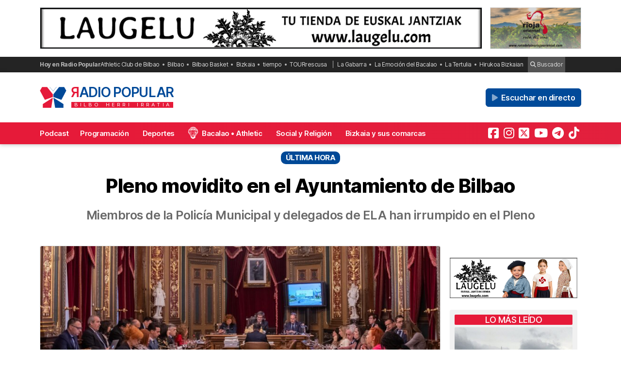

--- FILE ---
content_type: text/html; charset=UTF-8
request_url: https://radiopopular.com/2023/03/pleno-movidito-en-el-ayuntamiento-de-bilbao
body_size: 15398
content:
<!doctype html>
<html lang="es">
<head>
	<meta charset="UTF-8">
	<meta name="viewport" content="width=device-width, initial-scale=1">
	<meta name="theme-color" content="#e61a39">
	
                
        
        <meta itemprop="coverageStartTime" content="2026-01-23T06:51:14+00:00">
        <meta itemprop="coverageEndTime" content="2026-01-23T08:51:14+00:00">

    
	<meta name="publisuites-verify-code" content="aHR0cHM6Ly9yYWRpb3BvcHVsYXIuY29t" />
	<meta name="conexoo_verification" content="55e50001f2cc7c46768a454ef35d10c2cd4efe1ea162c02b15a833b9f357271f1179aa9f64c3ebe568480e1ed9aad5c064ed0a6db5590f18a9d6b983ba0a0c80">
	<meta name='linkatomic-verify-code' content='727786af014ca661fbf9172aa7bc8959' />
	<meta name="publisuites-verify-code" content="aHR0cHM6Ly9yYWRpb3BvcHVsYXIuY29t" />
	<meta name="publication-media-verification" content="b3df994f76634e8db9162582f17e0718">
	
		
	<meta name='robots' content='index, follow, max-image-preview:large, max-snippet:-1, max-video-preview:-1' />

	<!-- This site is optimized with the Yoast SEO plugin v26.8 - https://yoast.com/product/yoast-seo-wordpress/ -->
	<title>Pleno movidito en el Ayuntamiento de Bilbao</title>
	<meta name="description" content="Última hora: Miembros de la Policía Municipal y delegados de ELA han irrumpido en el Pleno" />
	<link rel="canonical" href="https://radiopopular.com/2023/03/pleno-movidito-en-el-ayuntamiento-de-bilbao" />
	<meta property="og:locale" content="es_ES" />
	<meta property="og:type" content="article" />
	<meta property="og:title" content="Pleno movidito en el Ayuntamiento de Bilbao" />
	<meta property="og:description" content="Última hora: Miembros de la Policía Municipal y delegados de ELA han irrumpido en el Pleno" />
	<meta property="og:url" content="https://radiopopular.com/2023/03/pleno-movidito-en-el-ayuntamiento-de-bilbao" />
	<meta property="og:site_name" content="Radio Popular de Bilbao" />
	<meta property="article:publisher" content="https://www.facebook.com/herriirratia" />
	<meta property="article:published_time" content="2023-03-30T10:10:16+00:00" />
	<meta property="og:image" content="https://rpopular.mediasector.es/estaticos/2023/03/30120918/Satellite-3-2-scaled.jpg" />
	<meta property="og:image:width" content="2560" />
	<meta property="og:image:height" content="1146" />
	<meta property="og:image:type" content="image/jpeg" />
	<meta name="author" content="Radio Popular - Herri Irratia" />
	<meta name="twitter:card" content="summary_large_image" />
	<meta name="twitter:creator" content="@RadioPopular" />
	<meta name="twitter:site" content="@RadioPopular" />
	<script type="application/ld+json" class="yoast-schema-graph">{"@context":"https://schema.org","@graph":[{"@type":"NewsArticle","@id":"https://radiopopular.com/2023/03/pleno-movidito-en-el-ayuntamiento-de-bilbao#article","isPartOf":{"@id":"https://radiopopular.com/2023/03/pleno-movidito-en-el-ayuntamiento-de-bilbao"},"author":{"name":"Radio Popular - Herri Irratia","@id":"https://radiopopular.com/#/schema/person/03ebf14e77bbf47c92d1b6a71563c36e"},"headline":"Pleno movidito en el Ayuntamiento de Bilbao","datePublished":"2023-03-30T10:10:16+00:00","mainEntityOfPage":{"@id":"https://radiopopular.com/2023/03/pleno-movidito-en-el-ayuntamiento-de-bilbao"},"wordCount":275,"commentCount":0,"publisher":{"@id":"https://radiopopular.com/#organization"},"image":{"@id":"https://radiopopular.com/2023/03/pleno-movidito-en-el-ayuntamiento-de-bilbao#primaryimage"},"thumbnailUrl":"https://rpopular.mediasector.es/estaticos/2023/03/30120918/Satellite-3-2-scaled.jpg","articleSection":["Última hora"],"inLanguage":"es","potentialAction":[{"@type":"CommentAction","name":"Comment","target":["https://radiopopular.com/2023/03/pleno-movidito-en-el-ayuntamiento-de-bilbao#respond"]}]},{"@type":"WebPage","@id":"https://radiopopular.com/2023/03/pleno-movidito-en-el-ayuntamiento-de-bilbao","url":"https://radiopopular.com/2023/03/pleno-movidito-en-el-ayuntamiento-de-bilbao","name":"Pleno movidito en el Ayuntamiento de Bilbao","isPartOf":{"@id":"https://radiopopular.com/#website"},"primaryImageOfPage":{"@id":"https://radiopopular.com/2023/03/pleno-movidito-en-el-ayuntamiento-de-bilbao#primaryimage"},"image":{"@id":"https://radiopopular.com/2023/03/pleno-movidito-en-el-ayuntamiento-de-bilbao#primaryimage"},"thumbnailUrl":"https://rpopular.mediasector.es/estaticos/2023/03/30120918/Satellite-3-2-scaled.jpg","datePublished":"2023-03-30T10:10:16+00:00","description":"Última hora: Miembros de la Policía Municipal y delegados de ELA han irrumpido en el Pleno","breadcrumb":{"@id":"https://radiopopular.com/2023/03/pleno-movidito-en-el-ayuntamiento-de-bilbao#breadcrumb"},"inLanguage":"es","potentialAction":[{"@type":"ReadAction","target":["https://radiopopular.com/2023/03/pleno-movidito-en-el-ayuntamiento-de-bilbao"]}]},{"@type":"ImageObject","inLanguage":"es","@id":"https://radiopopular.com/2023/03/pleno-movidito-en-el-ayuntamiento-de-bilbao#primaryimage","url":"https://rpopular.mediasector.es/estaticos/2023/03/30120918/Satellite-3-2-scaled.jpg","contentUrl":"https://rpopular.mediasector.es/estaticos/2023/03/30120918/Satellite-3-2-scaled.jpg","width":2560,"height":1146},{"@type":"BreadcrumbList","@id":"https://radiopopular.com/2023/03/pleno-movidito-en-el-ayuntamiento-de-bilbao#breadcrumb","itemListElement":[{"@type":"ListItem","position":1,"name":"Radio Popular","item":"https://radiopopular.com/"},{"@type":"ListItem","position":2,"name":"Última hora","item":"https://radiopopular.com/secciones/ultima-hora"},{"@type":"ListItem","position":3,"name":"Pleno movidito en el Ayuntamiento de Bilbao"}]},{"@type":"WebSite","@id":"https://radiopopular.com/#website","url":"https://radiopopular.com/","name":"Radio Popular de Bilbao","description":"Bilbo Herri Irratia","publisher":{"@id":"https://radiopopular.com/#organization"},"potentialAction":[{"@type":"SearchAction","target":{"@type":"EntryPoint","urlTemplate":"https://radiopopular.com/?s={search_term_string}"},"query-input":{"@type":"PropertyValueSpecification","valueRequired":true,"valueName":"search_term_string"}}],"inLanguage":"es"},{"@type":"Organization","@id":"https://radiopopular.com/#organization","name":"Radio Popular de Bilbao","url":"https://radiopopular.com/","logo":{"@type":"ImageObject","inLanguage":"es","@id":"https://radiopopular.com/#/schema/logo/image/","url":"https://rpopular.mediasector.es/estaticos/2023/03/22114615/Logotipo-Radio-Popular-Mariposa.png","contentUrl":"https://rpopular.mediasector.es/estaticos/2023/03/22114615/Logotipo-Radio-Popular-Mariposa.png","width":3700,"height":3700,"caption":"Radio Popular de Bilbao"},"image":{"@id":"https://radiopopular.com/#/schema/logo/image/"},"sameAs":["https://www.facebook.com/herriirratia","https://x.com/RadioPopular","https://www.instagram.com/herriirratia/","https://www.youtube.com/c/RadioPopularHerriIrratia/","https://www.tiktok.com/@radio_popular","https://t.me/herriirratia"]},{"@type":"Person","@id":"https://radiopopular.com/#/schema/person/03ebf14e77bbf47c92d1b6a71563c36e","name":"Radio Popular - Herri Irratia","image":{"@type":"ImageObject","inLanguage":"es","@id":"https://radiopopular.com/#/schema/person/image/","url":"https://secure.gravatar.com/avatar/a62cde44ce3380d7224dc601a8e0eaa38b2b8480d7920c2ba40ad73ee6375ee3?s=96&d=robohash&r=g","contentUrl":"https://secure.gravatar.com/avatar/a62cde44ce3380d7224dc601a8e0eaa38b2b8480d7920c2ba40ad73ee6375ee3?s=96&d=robohash&r=g","caption":"Radio Popular - Herri Irratia"},"sameAs":["https://radiopopular.com/"],"url":"https://radiopopular.com/author/radiopopular"}]}</script>
	<!-- / Yoast SEO plugin. -->


<script id="wpp-js" src="https://radiopopular.com/wp-content/plugins/wordpress-popular-posts/assets/js/wpp.min.js?ver=7.3.6" data-sampling="0" data-sampling-rate="100" data-api-url="https://radiopopular.com/wp-json/wordpress-popular-posts" data-post-id="105493" data-token="cc8aa7129c" data-lang="0" data-debug="0"></script>
<style id='wp-img-auto-sizes-contain-inline-css'>
img:is([sizes=auto i],[sizes^="auto," i]){contain-intrinsic-size:3000px 1500px}
/*# sourceURL=wp-img-auto-sizes-contain-inline-css */
</style>
<link rel='stylesheet' id='gn-frontend-gnfollow-style-css' href='https://radiopopular.com/wp-content/plugins/gn-publisher/assets/css/gn-frontend-gnfollow.min.css?ver=1.5.26' media='all' />
<link rel='stylesheet' id='radiopopular-style-css' href='https://radiopopular.com/wp-content/themes/radiopopular/style.css?ver=2.3a1' media='all' />
            <style id="wpp-loading-animation-styles">@-webkit-keyframes bgslide{from{background-position-x:0}to{background-position-x:-200%}}@keyframes bgslide{from{background-position-x:0}to{background-position-x:-200%}}.wpp-widget-block-placeholder,.wpp-shortcode-placeholder{margin:0 auto;width:60px;height:3px;background:#dd3737;background:linear-gradient(90deg,#dd3737 0%,#571313 10%,#dd3737 100%);background-size:200% auto;border-radius:3px;-webkit-animation:bgslide 1s infinite linear;animation:bgslide 1s infinite linear}</style>
            <link rel="icon" href="https://rpopular.mediasector.es/estaticos/2021/11/23012447/cropped-Logotipo-Radio-Popular-Mariposa-scaled-1-32x32.gif" sizes="32x32" />
<link rel="icon" href="https://rpopular.mediasector.es/estaticos/2021/11/23012447/cropped-Logotipo-Radio-Popular-Mariposa-scaled-1-192x192.gif" sizes="192x192" />
<link rel="apple-touch-icon" href="https://rpopular.mediasector.es/estaticos/2021/11/23012447/cropped-Logotipo-Radio-Popular-Mariposa-scaled-1-180x180.gif" />
<meta name="msapplication-TileImage" content="https://rpopular.mediasector.es/estaticos/2021/11/23012447/cropped-Logotipo-Radio-Popular-Mariposa-scaled-1-270x270.gif" />

	<script src="https://cdnjs.cloudflare.com/ajax/libs/howler/2.2.3/howler.min.js"></script>
	<script src="https://cdn.jsdelivr.net/gh/arvgta/ajaxify@8.2.9/ajaxify.min.js"></script>

	<script src="https://kit.fontawesome.com/147f961a0c.js" data-class="always" crossorigin="anonymous"></script>

	
		
		<script type="text/javascript">
			(function(c,l,a,r,i,t,y){
				c[a]=c[a]||function(){(c[a].q=c[a].q||[]).push(arguments)};
				t=l.createElement(r);t.async=1;t.src="https://www.clarity.ms/tag/"+i;
				y=l.getElementsByTagName(r)[0];y.parentNode.insertBefore(t,y);
			})(window, document, "clarity", "script", "jly63ldb2d");
		</script>

		<script src="https://cmp.gatekeeperconsent.com/min.js" data-cfasync="false" data-class="always"></script>
		<script src="https://the.gatekeeperconsent.com/cmp.min.js" data-cfasync="false" data-class="always"></script>

		<script async src="//www.ezojs.com/ezoic/sa.min.js" data-class="always"></script>
		<script>
			window.ezstandalone = window.ezstandalone || {};
			ezstandalone.cmd = ezstandalone.cmd || [];
		</script>

		<!-- Global site tag (gtag.js) - Google Analytics -->
<script async src="https://www.googletagmanager.com/gtag/js?id=G-LYMGZ7Y8HL"></script>
<script>
  window.dataLayer = window.dataLayer || [];
  function gtag(){dataLayer.push(arguments);}
  gtag('js', new Date());
  
  gtag('config', 'G-LYMGZ7Y8HL', {
	send_page_view: false
  });
  
  gtag('event', 'page_view', {
	page_title: 'Pleno movidito en el Ayuntamiento de Bilbao',
	page_location: 'https://radiopopular.com/2023/03/pleno-movidito-en-el-ayuntamiento-de-bilbao',
	send_to: 'G-LYMGZ7Y8HL'
  });
  
  	
		
	  
</script>
	
	<script>
    // Initialize ajaxify to make the player persistent over navigation
    let ajaxify = new Ajaxify({
        elements: '#page',
        selector: 'a:not(.no-ajaxy)',
        forms: 'form:not(.no-ajaxy)',
        prefetchoff: true,
        scrolltop: false,
        bodyClasses: true,
		
        alwayshints: "embed.js,jquery.jplayer.min.js,clarity.js",
        cb: function() {
            setTimeout(function() {
                window.scrollTo({
                    top: 0,
                    behavior: 'smooth'
                });
            }, 100);

            // Reload all inline scripts
            const scripts = document.querySelectorAll('script[src*="4nf"]');
            scripts.forEach(script => {
                const newScript = document.createElement('script');
                newScript.src = script.src;
                newScript.async = true;
                document.body.appendChild(newScript);
            });

            // Trigger a custom event for other scripts to listen to
            document.dispatchEvent(new Event('ajaxifyLoaded'));

			// If Ezoic standalone is present, request ads refresh for dynamic navigation
			try {
				if (window.ezstandalone && window.ezstandalone.cmd) {
					window.ezstandalone.cmd.push(function () {
						if (typeof window.ezstandalone.showAds === 'function') {
							// Refresh all placeholders on the newly loaded page
							window.ezstandalone.showAds();
						}
					});
				}
			} catch (e) {
				// Fail silently; do not break navigation if Ezoic API isn't available
				console.warn('Ezoic showAds call failed:', e);
			}
        }
    });
	</script>
	

<script type="application/ld+json" class="gnpub-schema-markup-output">
{"@context":"https:\/\/schema.org\/","@type":"NewsArticle","@id":"https:\/\/radiopopular.com\/2023\/03\/pleno-movidito-en-el-ayuntamiento-de-bilbao#newsarticle","url":"https:\/\/radiopopular.com\/2023\/03\/pleno-movidito-en-el-ayuntamiento-de-bilbao","image":{"@type":"ImageObject","url":"https:\/\/rpopular.mediasector.es\/estaticos\/2023\/03\/30120918\/Satellite-3-2-150x150.jpg","width":150,"height":150},"headline":"Pleno movidito en el Ayuntamiento de Bilbao","mainEntityOfPage":"https:\/\/radiopopular.com\/2023\/03\/pleno-movidito-en-el-ayuntamiento-de-bilbao","datePublished":"2023-03-30T12:10:16+02:00","dateModified":"2023-03-30T12:10:16+02:00","description":"Ma\u00f1ana movidita en el Ayuntamiento de Bilbao con diferentes incidentes registrados. Representantes de la Polic\u00eda Municipal, que han irrumpido con carteles de protesta en el Pleno que celebraba el Ayuntamiento de Bilbao, han sido desalojados de la sesi\u00f3n plenaria. El Consistorio de Bilbao celebra este jueves un pleno ordinario y, en un momento dado, han","articleSection":"\u00daltima hora","articleBody":"Ma\u00f1ana movidita en el Ayuntamiento de Bilbao con diferentes incidentes registrados.\r\n\r\nRepresentantes de la Polic\u00eda Municipal, que han irrumpido con carteles de protesta en el Pleno que celebraba el Ayuntamiento de Bilbao, han sido desalojados de la sesi\u00f3n plenaria.\r\n\r\nEl Consistorio de Bilbao celebra este jueves un pleno ordinario y, en un momento dado, han aparecido varios polic\u00edas municipales con carteles en el marco de las protestas que vienen realizando por los \u00faltimos cambios propuestos por el Consistorio en sus condiciones laborales.\r\n\r\nEl alcalde de Bilbao, Juan Mari Aburto, les han instado a abandonar el sal\u00f3n de plenos, petici\u00f3n que no ha sido atendida. Por ello, tras repetir en tres ocasiones que depusieran su actitud, se ha dado la orden para su desalojo y as\u00ed se ha producido, de manera que se ha reanudado la sesi\u00f3n plenaria, que solo se ha interrumpido unos minutos.\r\n\r\n&nbsp;\r\nNo ha sido el \u00fanico incidente\r\nPor otro lado, delegados de ELA en el Ayuntamiento de Bilbao han irrumpido en el pleno con protestas, lo que ha llevado al alcalde de Bilbao a interrumpir el mismo durante quince minutos.\r\n\r\nSobre las once de la ma\u00f1ana, han irrumpido en el pleno entre gritos, por lo que el alcalde de Bilbao, Juan Mari Aburto, ha pedido que guardaran silencio y abandonaran el sal\u00f3n plenario, sin que se haya atendido su petici\u00f3n.\r\n\r\nLos delegados de ELA han continuado con los gritos y expresando su intenci\u00f3n de proseguir la protesta, por lo que el alcalde ha anunciado que se interrump\u00eda el pleno durante quince minutos.","keywords":"","name":"Pleno movidito en el Ayuntamiento de Bilbao","thumbnailUrl":"https:\/\/rpopular.mediasector.es\/estaticos\/2023\/03\/30120918\/Satellite-3-2-150x150.jpg","wordCount":249,"timeRequired":"PT1M6S","mainEntity":{"@type":"WebPage","@id":"https:\/\/radiopopular.com\/2023\/03\/pleno-movidito-en-el-ayuntamiento-de-bilbao"},"author":{"@type":"Person","name":"Radio Popular - Herri Irratia","url":"https:\/\/radiopopular.com\/author\/radiopopular","sameAs":["https:\/\/radiopopular.com\/"],"image":{"@type":"ImageObject","url":"https:\/\/secure.gravatar.com\/avatar\/a62cde44ce3380d7224dc601a8e0eaa38b2b8480d7920c2ba40ad73ee6375ee3?s=96&d=robohash&r=g","height":96,"width":96}},"editor":{"@type":"Person","name":"Radio Popular - Herri Irratia","url":"https:\/\/radiopopular.com\/author\/radiopopular","sameAs":["https:\/\/radiopopular.com\/"],"image":{"@type":"ImageObject","url":"https:\/\/secure.gravatar.com\/avatar\/a62cde44ce3380d7224dc601a8e0eaa38b2b8480d7920c2ba40ad73ee6375ee3?s=96&d=robohash&r=g","height":96,"width":96}}}
</script>
</head>

<body class="wp-singular post-template-default single single-post postid-105493 single-format-standard wp-theme-radiopopular">

	

<div id="page" class="site ">

	<script>
		ezstandalone.cmd.push(function () {
			// call new placeholders
			ezstandalone.showAds(104, 105);
		});
	</script>
	
	<a class="skip-link screen-reader-text" href="#primary">Saltar al contenido</a>

	<div id="cabecera" class="m-0 p-0 contenedor user-select-none">	

		<div class="container d-none d-xl-flex justify-content-between my-3">
						
    



		 
		 
         	<a
		  			  	href="https://laugelu.com/es/?rp_banner_escritorio"
		  			  	target="_blank" rel="nofollow" onclick="ga('send', 'event', 'Publicidad', 'Laugelu', 'banner_escritorio', 1);">
		 	
			 					 					 	<img  class="img-fluid border" src="https://rpopular.mediasector.es/estaticos/2025/06/12100829/escritorio-laugelu-euskal-jantziak-1940x180-1.jpg" alt="Banner de Laugelu en Bilbao" width="970" height="90" loading="lazy">
			 			 	
		  	</a>
			  
			
     



    <div class="d-none d-xl-block ps-3">
    
        



		 
		 
         	<a
		  			  	href="https://rutadelvinoriojaoriental.com/?rp_banner_boton_escritorio"
		  			  	target="_blank" rel="nofollow" onclick="ga('send', 'event', 'Publicidad', 'Ruta del Vino Rioja Oriental', 'banner_boton_escritorio', 1);">
		 	
			 					 					 	<img  class="img-fluid d-none d-xl-block border" src="https://rpopular.mediasector.es/estaticos/2024/05/06102516/banner-400x180-1.png" alt="Banner de Ruta del Vino Rioja Oriental en Bilbao" width="200" height="90" loading="lazy">
			 			 	
		  	</a>
			  
			
     



    </div>
                        
        
    		
</div> 
		<div id="sobremenu" class="mt-xl-2">
			
			<div class="container">

				<div class="tags">

	<strong>Hoy en Radio Popular</strong>

											<ul>
							<li>
					<a onclick="ga('send', 'event', 'Tags', 'Athletic Club de Bilbao', 'tags_superior', 1);" href="https://radiopopular.com/tag/athletic">Athletic Club de Bilbao</a>
					</li>
							<li>
					<a onclick="ga('send', 'event', 'Tags', 'Bilbao', 'tags_superior', 1);" href="https://radiopopular.com/tag/bilbao">Bilbao</a>
					</li>
							<li>
					<a onclick="ga('send', 'event', 'Tags', 'Bilbao Basket', 'tags_superior', 1);" href="https://radiopopular.com/tag/bilbao-basket">Bilbao Basket</a>
					</li>
							<li>
					<a onclick="ga('send', 'event', 'Tags', 'Bizkaia', 'tags_superior', 1);" href="https://radiopopular.com/tag/bizkaia">Bizkaia</a>
					</li>
							<li>
					<a onclick="ga('send', 'event', 'Tags', 'tiempo', 'tags_superior', 1);" href="https://radiopopular.com/tag/tiempo">tiempo</a>
					</li>
							<li>
					<a onclick="ga('send', 'event', 'Tags', 'TOURrescusa', 'tags_superior', 1);" href="https://radiopopular.com/tag/tourrescusa">TOURrescusa</a>
					</li>
						</ul>
				
				<ul class="contenidosdestacados">
								<li><a onclick="ga('send', 'event', 'Tags', 'La Gabarra', 'tags_superior', 1);" href="https://radiopopular.com/programas/oye-como-va/la-gabarra">La Gabarra</a></li>
								<li><a onclick="ga('send', 'event', 'Tags', 'La Emoción del Bacalao', 'tags_superior', 1);" href="https://radiopopular.com/programas/la-emocion-del-bacalao">La Emoción del Bacalao</a></li>
								<li><a onclick="ga('send', 'event', 'Tags', 'La Tertulia', 'tags_superior', 1);" href="https://radiopopular.com/programas/egunon-bizkaia/la-tertulia">La Tertulia</a></li>
								<li><a onclick="ga('send', 'event', 'Tags', 'Hirukoa Bizkaian', 'tags_superior', 1);" href="https://radiopopular.com/programas/hirukoa-bizkaian">Hirukoa Bizkaian</a></li>
						</ul>
		
	<span class="buscadorcabecera"><a href="/buscar/"><i class="fa fa-search"></i> Buscador</a></span>
	
		
</div>
			</div>

		</div>

		<header id="masthead" class="site-header">

			<div class="container h-100 d-flex justify-content-between align-items-center">
				
				
				<button id="noti-box" class="btn btn-link text-white text-decoration-none d-block d-xl-none no-ajaxy m-0 p-0" onclick="toggleNav()">
					<i id="menu-barras" onclick="toggleMenuBar()" class="fa fa-bars" aria-hidden="true"></i>
				</button>
				
				
				<div class="site-branding py-xl-4 user-select-none position-relative">
					
					
												
						<div class="site-title">

							<a class="d-block my-0" title="Ir a la portada de Radio Popular" href="https://radiopopular.com/" rel="home">

								<div class="wordmark my-0">

									<span class="radiopopular"><span class="alreves">R</span>adio Popular</span>
									<span class="bilboherriirratia d-none d-xl-block"><span class="estirar">Bilbo <span class="termino"> Herri</span> <span class="termino"> Irratia</span></span></span>

								</div>

							</a>

						</div>
						
					
				</div>
				
				
				<!-- Menú derecho -->

				<ul class="list-unstyled p-0 m-0 d-flex align-items-center">
					
					<!-- Audios de cabecera -->
				
					<!-- La Santa Misa escritorio -->


<!-- Previsión del tiempo escritorio -->


<!-- Boletín de noticias escritorio -->

					
					<!-- Botón de directo -->
					
						
	<li id="escucharendirecto">
		<button
			class="playLiveButton btn btn-link text-white fw-semibold d-xl-none"
			data-stream="https://stream.mediasector.es/listen/radio_popular/radiopopular.mp3"
			data-mode="live"
			data-channel="Radio Popular"
			onclick="_paq.push(['trackEvent', 'Inicio de directo', 'EgunOn Bizkaia', 'Clic en directo desde la cabecera']);" >
			<i class="fa-solid fa-play-circle fa-fade fa-2x" aria-hidden="true"></i>
		</button>
		<button
			class="playLiveButton btn btn-secondary fw-semibold d-none d-xl-block ms-2"
			data-stream="https://stream.mediasector.es/listen/radio_popular/radiopopular.mp3"
			data-mode="live"
			data-channel="Radio Popular"
			onclick="_paq.push(['trackEvent', 'Inicio de directo', 'EgunOn Bizkaia', 'Clic en directo desde la cabecera']);" >
			<i class="fa-solid fa-play fa-fade me-1" aria-hidden="true"></i> Escuchar en directo
		</button>
	</li>					
				</ul>

			</div>

			<div id="menuprincipal">

				<div class="container-fluid container-xl">

					<nav id="nav-box" class="main-navigation">
						
						<!-- Menú móvil -->

						<ul id="menumovil" class="d-block d-xl-none list-unstyled my-2 mx-2">

<!-- La Santa Misa -->
                            

<!-- Previsión del tiempo -->


<!-- Boletín de noticias -->



</ul>						
						<!-- Menú principal -->

						<div class="menu-menu-principal-container"><ul id="primary-menu" class="menu"><li id="menu-item-34959" class="menu-item menu-item-type-post_type_archive menu-item-object-podcast menu-item-34959"><a href="https://radiopopular.com/podcast">Podcast</a></li>
<li id="menu-item-34085" class="menu-item menu-item-type-post_type_archive menu-item-object-programacion menu-item-34085"><a href="https://radiopopular.com/programacion">Programación</a></li>
<li id="menu-item-28216" class="menu-item menu-item-type-post_type menu-item-object-page menu-item-28216"><a href="https://radiopopular.com/deportes">Deportes</a></li>
<li id="menu-item-27675" class="bacalao menu-item menu-item-type-custom menu-item-object-custom menu-item-27675"><a href="https://radiopopular.com/programas/la-emocion-del-bacalao/">Bacalao • Athletic</a></li>
<li id="menu-item-28205" class="menu-item menu-item-type-post_type menu-item-object-page menu-item-28205"><a href="https://radiopopular.com/social-y-religion">Social y Religión</a></li>
<li id="menu-item-239274" class="menu-item menu-item-type-taxonomy menu-item-object-post_tag menu-item-239274"><a href="https://radiopopular.com/tag/bizkaia-y-sus-comarcas">Bizkaia y sus comarcas</a></li>
<li id="menu-item-34925" class="menu-item menu-item-type-post_type_archive menu-item-object-frecuencias menu-item-34925"><a href="https://radiopopular.com/frecuencias">Frecuencias</a></li>
</ul></div>						
						<!-- Redes sociales -->

												
							<ul id="redessociales">

								<li><span class="siguenos">Síguenos</span></li>

								<li onclick="ga('send', 'event', 'Botones sociales', 'Seguir en Facebook', 'Cabecera', 1);"><a target="_blank" title="Sigue a Radio Popular en Facebook" href="https://www.facebook.com/herriirratia"><i class="fa-brands fa-facebook-square" aria-hidden="true"></i><span class="d-none ">Sigue a Radio Popular en Facebook</span></a></li>								<li onclick="ga('send', 'event', 'Botones sociales', 'Seguir en Instagram', 'Cabecera', 1);"><a target="_blank" title="Sigue a Radio Popular en Instagram" href="https://www.instagram.com/herriirratia/"><i class="fa-brands fa-instagram" aria-hidden="true"></i><span class="d-none ">Sigue a Radio Popular en Instagram</span></a></li>								<li onclick="ga('send', 'event', 'Botones sociales', 'Seguir en Twitter', 'Cabecera', 1);"><a target="_blank" title="Sigue a Radio Popular en Twitter" href="https://twitter.com/RadioPopular"><i class="fa-brands fa-square-x-twitter" aria-hidden="true"></i><span class="d-none ">Sigue a Radio Popular en X (antes Twitter)</span></a></li>								<li onclick="ga('send', 'event', 'Botones sociales', 'Seguir en YouTube', 'Cabecera', 1);"><a target="_blank" title="Sigue a Radio Popular en YouTube" href="https://www.youtube.com/c/RadioPopularHerriIrratia/"><i class="fa-brands fa-youtube" aria-hidden="true"></i><span class="d-none ">Sigue a Radio Popular en YouTube</span></a></li>								<li onclick="ga('send', 'event', 'Botones sociales', 'Seguir en Telegram', 'Cabecera', 1);"><a target="_blank" title="Sigue a Radio Popular en Telegram" href="https://t.me/herriirratia"><i class="fa-brands fa-telegram" aria-hidden="true"></i><span class="d-none ">Sigue a Radio Popular en Telegram</span></a></li>																<li onclick="ga('send', 'event', 'Botones sociales', 'Seguir en TikTok', 'Cabecera', 1);"><a target="_blank" title="Sigue a Radio Popular en TikTok" href="https://www.tiktok.com/@radio_popular"><i class="fa-brands fa-tiktok" aria-hidden="true"></i><span class="d-none ">Sigue a Radio Popular en TikTok</span></a></li>
							</ul>

																	</nav><!-- #site-navigation -->

				</div>

			</div>

		</header><!-- #masthead -->

	</div> <!-- .cabecera -->

	<div class="espacio d-block d-xl-none"></div>
<div class="contenedor" itemscope itemtype="http://schema.org/NewsArticle">
	
	<header class="entry-header">
		
				
				
				
				
		<div class="categoria">
			Última hora 		</div>
		
				
		<div class="container">
		
				
		<h1 class="entry-title my-4" itemprop="headline">
			
						
			Pleno movidito en el Ayuntamiento de Bilbao</h1>
		
				
		</div>
		
		<div class="container">
			
			<span class="subtitulo" itemprop="description">Miembros de la Policía Municipal y delegados de ELA han irrumpido en el Pleno</span>
			
		</div>
		
		<!-- Si hay marcador -->

		
		<div class="container py-3">
		
					
					
						
					
			
		
		</div>
		
				
		<!-- Si es un seguimiento en directo -->
		
		
		<!-- Audios -->
		
						
		<!-- Bolillos -->
		
				
	</header><!-- .entry-header -->
	
	<div class="container doscolumnas">
	
		<main id="primary" class="site-main">
			
						
			<!-- Figure principal con audios y vídeos -->
			
			<figure class="fotocabecera">
				
								
					<img width="870" height="389" src="https://rpopular.mediasector.es/estaticos/2023/03/30120918/Satellite-3-2-870x389.jpg" class="attachment-noticia size-noticia wp-post-image" alt="Pleno movidito en el Ayuntamiento de Bilbao" decoding="async" fetchpriority="high" srcset="https://rpopular.mediasector.es/estaticos/2023/03/30120918/Satellite-3-2-870x389.jpg 870w, https://rpopular.mediasector.es/estaticos/2023/03/30120918/Satellite-3-2-300x134.jpg 300w, https://rpopular.mediasector.es/estaticos/2023/03/30120918/Satellite-3-2-1024x458.jpg 1024w, https://rpopular.mediasector.es/estaticos/2023/03/30120918/Satellite-3-2-768x344.jpg 768w, https://rpopular.mediasector.es/estaticos/2023/03/30120918/Satellite-3-2-1536x687.jpg 1536w, https://rpopular.mediasector.es/estaticos/2023/03/30120918/Satellite-3-2-2048x917.jpg 2048w" sizes="(max-width: 870px) 100vw, 870px" />				
														
												
								
			</figure>
			
			<div class="postmeta">
			
				<div class="redes">
											
					<a target="_blank" title="¡Compártelo!" class="facebook" href="https://www.facebook.com/sharer/sharer.php?app_id=113869198637480&amp;sdk=joey&amp;u=https://radiopopular.com/?p=105493%2F&amp;display=popup&amp;ref=plugin"><i class="fa fa-facebook" aria-hidden="true"></i><span class="red">Facebook</span></a></li>
					<a class="twitter" target="_blank" href="https://x.com/share?text=Pleno movidito en el Ayuntamiento de Bilbao&amp;url=https://radiopopular.com/?p=105493&amp;via=RadioPopular"><i class="fa fa-brands fa-x-twitter" aria-hidden="true"></i><span class="red">X</span></a>
					<a class="whatsapp" href="whatsapp://send?text=Esto%20te%20interesa...%20*Pleno%20movidito%20en%20el%20Ayuntamiento%20de%20Bilbao*%20en%20*Radio%20Popular*.%20Miembros%20de%20la%20Policía%20Municipal%20y%20delegados%20de%20ELA%20han%20irrumpido%20en%20el%20Pleno%20🗞%20https://radiopopular.com/2023/03/pleno-movidito-en-el-ayuntamiento-de-bilbao"><i class="fa fa-whatsapp" aria-hidden="true"></i><span class="red">WhatsApp</span></a>									
				</div>
			
				<span class="autor"><strong><a href="https://radiopopular.com/author/radiopopular" title="Entradas de Radio Popular - Herri Irratia" rel="author">Radio Popular - Herri Irratia</a></strong> | Bilbao </span>
				
				<span class="fecha">
					<a href="https://radiopopular.com/2023/03/30">30/03/2023 • 12:10</a>
									</span>

							
				<div class="clear"></div>
		
			</div>
		
			



		 
		 
         	<a
		  			  	href="https://www.caritasbi.org/cas/?rp_banner_movil"
		  			  	target="_blank" rel="nofollow" onclick="ga('send', 'event', 'Publicidad', 'Cáritas Bizkaia', 'banner_movil', 1);">
		 	
			 					 					 	<img  class="d-xl-none mb-3 w-100" src="https://rpopular.mediasector.es/estaticos/2021/11/06114104/BANNER-CARITAS-960X300-jpg.webp" alt="Banner de Cáritas Bizkaia en Bilbao" width="320" height="100" loading="lazy">
			 			 	
		  	</a>
			  
			
     


				
			<p>Mañana movidita en el Ayuntamiento de Bilbao con <strong>diferentes incidentes registrados.</strong></p>
<p>Representantes de la <strong>Policía Municipal,</strong> que han irrumpido con carteles de protesta en el Pleno que celebraba el Ayuntamiento de Bilbao, <strong>han sido desalojados de la sesión plenaria.</strong></p>
<p>El Consistorio de Bilbao celebra este jueves un pleno ordinario y, en un momento dado, han aparecido varios policías municipales con carteles en el marco de las <strong>protestas que vienen realizando por los últimos cambios propuestos por el Consistorio</strong> en sus condiciones laborales.</p>
<p>El alcalde de Bilbao, <strong>Juan Mari Aburto, les han instado a abandonar el salón de plenos, petición que no ha sido atendida.</strong> Por ello, tras repetir en tres ocasiones que depusieran su actitud, <strong>se ha dado la orden para su desalojo y así se ha producido,</strong> de manera que se ha reanudado la sesión plenaria, que solo se ha interrumpido unos minutos.</p><h3>No ha sido el único incidente</h3>
<p>Por otro lado,<strong> delegados de ELA en el Ayuntamiento de Bilbao</strong> han irrumpido en el pleno con protestas, lo que ha llevado al alcalde de Bilbao a interrumpir el mismo <strong>durante quince minutos.</strong></p>
<p>Sobre las once de la mañana, han irrumpido en el <strong>pleno entre gritos</strong>, por lo que el alcalde de Bilbao, Juan Mari Aburto, ha pedido que guardaran silencio y abandonaran el salón plenario, <strong>sin que se haya atendido su petición.</strong></p>
<p><strong>Los delegados de ELA han continuado con los gritos y expresando su intención de proseguir la protesta</strong>, por lo que el alcalde ha anunciado que se interrumpía el pleno durante quince minutos.</p>

						
			<i class="mariposita"></i>
			
									
		</main><!-- #main -->
		
		<aside id="secondary" class="widget-area">
					
			<div class="consejos-side sticky-top z-2">
						 
				



		 
		 
         	<a
		  			  	href="https://laugelu.com/es/?rp_banner_movil"
		  			  	target="_blank" rel="nofollow" onclick="ga('send', 'event', 'Publicidad', 'Laugelu', 'banner_movil', 1);">
		 	
			 					 					 	<img  class="w-100 bg-white d-flex justify-content-center py-4" src="https://rpopular.mediasector.es/estaticos/2025/06/12100255/movil-Laugelu-Euskal-jantziak-960x300-1.jpg" alt="Banner de Laugelu en Bilbao" width="320" height="100" loading="lazy">
			 			 	
		  	</a>
			  
			
     


									
								
															
			</div>
		
			<section class="widget">
				
				<h4>Lo más leído</h4>
				
				<ul class="wpp-list">
<li class=""><a href="https://radiopopular.com/2026/01/el-aeropuerto-de-loiu-reanuda-su-actividad-tras-las-cancelaciones-y-desvios-por-el-viento" target="_self"><img src="https://radiopopular.com/wp-content/uploads/wordpress-popular-posts/268324-featured-500x240.jpg" srcset="https://radiopopular.com/wp-content/uploads/wordpress-popular-posts/268324-featured-500x240.jpg, https://radiopopular.com/wp-content/uploads/wordpress-popular-posts/268324-featured-500x240@1.5x.jpg 1.5x, https://radiopopular.com/wp-content/uploads/wordpress-popular-posts/268324-featured-500x240@2x.jpg 2x, https://radiopopular.com/wp-content/uploads/wordpress-popular-posts/268324-featured-500x240@2.5x.jpg 2.5x, https://radiopopular.com/wp-content/uploads/wordpress-popular-posts/268324-featured-500x240@3x.jpg 3x" width="500" height="240" alt="" class="wpp-thumbnail wpp_featured wpp_cached_thumb" decoding="async"></a> <a href="https://radiopopular.com/2026/01/el-aeropuerto-de-loiu-reanuda-su-actividad-tras-las-cancelaciones-y-desvios-por-el-viento" class="wpp-post-title" target="_self">El aeropuerto de Loiu reanuda su actividad tras las cancelaciones y desvíos por el viento</a> <span class="wpp-meta post-stats"></span><p class="wpp-excerpt"></p></li>
<li class=""><a href="https://radiopopular.com/2026/01/heridos-dos-policias-municipales-de-bilbao-y-detenidas-cinco-personas-tras-una-persecucion-en-otxarkoaga" target="_self"><img src="https://radiopopular.com/wp-content/uploads/wordpress-popular-posts/268467-featured-500x240.jpg" srcset="https://radiopopular.com/wp-content/uploads/wordpress-popular-posts/268467-featured-500x240.jpg, https://radiopopular.com/wp-content/uploads/wordpress-popular-posts/268467-featured-500x240@1.5x.jpg 1.5x, https://radiopopular.com/wp-content/uploads/wordpress-popular-posts/268467-featured-500x240@2x.jpg 2x, https://radiopopular.com/wp-content/uploads/wordpress-popular-posts/268467-featured-500x240@2.5x.jpg 2.5x, https://radiopopular.com/wp-content/uploads/wordpress-popular-posts/268467-featured-500x240@3x.jpg 3x" width="500" height="240" alt="" class="wpp-thumbnail wpp_featured wpp_cached_thumb" decoding="async"></a> <a href="https://radiopopular.com/2026/01/heridos-dos-policias-municipales-de-bilbao-y-detenidas-cinco-personas-tras-una-persecucion-en-otxarkoaga" class="wpp-post-title" target="_self">Heridos dos policías municipales de Bilbao y detenidas cinco personas tras una persecución en Otxarkoaga</a> <span class="wpp-meta post-stats"></span><p class="wpp-excerpt"></p></li>
<li class=""><a href="https://radiopopular.com/2026/01/barakaldo-sufre-el-envite-del-fuerte-viento-que-azota-hoy-bizkaia" target="_self"><img src="https://radiopopular.com/wp-content/uploads/wordpress-popular-posts/268004-featured-500x240.png" srcset="https://radiopopular.com/wp-content/uploads/wordpress-popular-posts/268004-featured-500x240.png, https://radiopopular.com/wp-content/uploads/wordpress-popular-posts/268004-featured-500x240@1.5x.png 1.5x, https://radiopopular.com/wp-content/uploads/wordpress-popular-posts/268004-featured-500x240@2x.png 2x, https://radiopopular.com/wp-content/uploads/wordpress-popular-posts/268004-featured-500x240@2.5x.png 2.5x, https://radiopopular.com/wp-content/uploads/wordpress-popular-posts/268004-featured-500x240@3x.png 3x" width="500" height="240" alt="" class="wpp-thumbnail wpp_featured wpp_cached_thumb" decoding="async"></a> <a href="https://radiopopular.com/2026/01/barakaldo-sufre-el-envite-del-fuerte-viento-que-azota-hoy-bizkaia" class="wpp-post-title" target="_self">Barakaldo sufre el envite del fuerte viento que azota hoy Bizkaia</a> <span class="wpp-meta post-stats"></span><p class="wpp-excerpt"></p></li>
<li class=""><a href="https://radiopopular.com/2026/01/planes-para-este-fin-de-semana-en-bilbao-bizkaia-y-alrededores-del-23-al-25-de-enero" target="_self"><img src="https://radiopopular.com/wp-content/uploads/wordpress-popular-posts/267468-featured-500x240.jpeg" srcset="https://radiopopular.com/wp-content/uploads/wordpress-popular-posts/267468-featured-500x240.jpeg, https://radiopopular.com/wp-content/uploads/wordpress-popular-posts/267468-featured-500x240@1.5x.jpeg 1.5x, https://radiopopular.com/wp-content/uploads/wordpress-popular-posts/267468-featured-500x240@2x.jpeg 2x, https://radiopopular.com/wp-content/uploads/wordpress-popular-posts/267468-featured-500x240@2.5x.jpeg 2.5x, https://radiopopular.com/wp-content/uploads/wordpress-popular-posts/267468-featured-500x240@3x.jpeg 3x" width="500" height="240" alt="" class="wpp-thumbnail wpp_featured wpp_cached_thumb" decoding="async"></a> <a href="https://radiopopular.com/2026/01/planes-para-este-fin-de-semana-en-bilbao-bizkaia-y-alrededores-del-23-al-25-de-enero" class="wpp-post-title" target="_self">Planes para este fin de semana en Bilbao, Bizkaia y alrededores: del 23 al 25 de enero</a> <span class="wpp-meta post-stats"></span><p class="wpp-excerpt"></p></li>
<li class=""><a href="https://radiopopular.com/2026/01/este-athletic-esta-muy-vivo" target="_self"><img src="https://radiopopular.com/wp-content/uploads/wordpress-popular-posts/268066-featured-500x240.jpg" srcset="https://radiopopular.com/wp-content/uploads/wordpress-popular-posts/268066-featured-500x240.jpg, https://radiopopular.com/wp-content/uploads/wordpress-popular-posts/268066-featured-500x240@1.5x.jpg 1.5x, https://radiopopular.com/wp-content/uploads/wordpress-popular-posts/268066-featured-500x240@2x.jpg 2x, https://radiopopular.com/wp-content/uploads/wordpress-popular-posts/268066-featured-500x240@2.5x.jpg 2.5x, https://radiopopular.com/wp-content/uploads/wordpress-popular-posts/268066-featured-500x240@3x.jpg 3x" width="500" height="240" alt="" class="wpp-thumbnail wpp_featured wpp_cached_thumb" decoding="async"></a> <a href="https://radiopopular.com/2026/01/este-athletic-esta-muy-vivo" class="wpp-post-title" target="_self">Este Athletic está muy vivo</a> <span class="wpp-meta post-stats"></span><p class="wpp-excerpt"></p></li>

</ul>								
			</section>

			<div class="consejos-side sticky-top z-2">
								
				



		 
		 
         	<a
		  			  	href="https://rpopular.mediasector.es/estaticos/2024/11/13144039/DECALOGO-PARA-EL-USO-ETICO-DE-LA-IA.pdf?rp_banner_robapaginas"
		  			  	target="_blank" rel="nofollow" onclick="ga('send', 'event', 'Publicidad', 'Uso ético de la IA', 'banner_robapaginas', 1);">
		 	
			 					 					 	<img  class="w-100 bg-white d-flex justify-content-center py-4" src="https://rpopular.mediasector.es/estaticos/2024/11/13150307/BANNER-960x1860-1.jpg" alt="Banner de Uso ético de la IA en Bilbao" width="320" height="620" loading="lazy">
			 			 	
		  	</a>
			  
			
     


									
								
															
			</div>
		
		</aside><!-- #secondary -->

	</div>
	
</div>

<div class="contenedor fondogris">
	
	<div class="container">
			
				
	</div>
				
</div>


<div class="contenedor comentarios">
	
	<div class="container">
	
		
<div id="comments" class="comments-area">

		<div id="respond" class="comment-respond">
		<h3 id="reply-title" class="comment-reply-title">Deja una respuesta <small><a rel="nofollow" id="cancel-comment-reply-link" href="/2023/03/pleno-movidito-en-el-ayuntamiento-de-bilbao#respond" style="display:none;">Cancelar la respuesta</a></small></h3><form action="https://radiopopular.com/wp-comments-post.php" method="post" id="commentform" class="comment-form"><p class="comment-notes"><span id="email-notes">Tu dirección de correo electrónico no será publicada.</span> <span class="required-field-message">Los campos obligatorios están marcados con <span class="required">*</span></span></p><p class="comment-form-comment"><label for="comment">Comentario <span class="required">*</span></label> <textarea id="comment" name="comment" cols="45" rows="8" maxlength="65525" required></textarea></p><p class="comment-form-author"><label for="author">Nombre <span class="required">*</span></label> <input id="author" name="author" type="text" value="" size="30" maxlength="245" autocomplete="name" required /></p>
<p class="comment-form-email"><label for="email">Correo electrónico <span class="required">*</span></label> <input id="email" name="email" type="email" value="" size="30" maxlength="100" aria-describedby="email-notes" autocomplete="email" required /></p>
<p class="comment-form-cookies-consent"><input id="wp-comment-cookies-consent" name="wp-comment-cookies-consent" type="checkbox" value="yes" /> <label for="wp-comment-cookies-consent">Guarda mi nombre, correo electrónico y web en este navegador para la próxima vez que comente.</label></p>
<p class="form-submit"><input name="submit" type="submit" id="submit" class="submit" value="Publicar el comentario" /> <input type='hidden' name='comment_post_ID' value='105493' id='comment_post_ID' />
<input type='hidden' name='comment_parent' id='comment_parent' value='0' />
</p><p style="display: none;"><input type="hidden" id="akismet_comment_nonce" name="akismet_comment_nonce" value="d512417b90" /></p><p style="display: none !important;" class="akismet-fields-container" data-prefix="ak_"><label>&#916;<textarea name="ak_hp_textarea" cols="45" rows="8" maxlength="100"></textarea></label><input type="hidden" id="ak_js_1" name="ak_js" value="107"/><script>document.getElementById( "ak_js_1" ).setAttribute( "value", ( new Date() ).getTime() );</script></p></form>	</div><!-- #respond -->
	
</div><!-- #comments -->
 
	
	</div>
	
</div>

<footer id="colophon" class="site-footer user-select-none" style="padding-bottom:100px;">

	<div class="contenedor">

		<div id="pie" class="container">

		<div class="columna-izda">

			<h2 class="h5"><a href="/quienes-somos">SOBRE NOSOTROS</a></h2>

			<p><strong>La radio sin cadenas</strong>. Desde 1960 haciendo radio en Bilbao. Actualidad y <strong>podcast</strong> de <a href="https://radiopopular.com/tag/bilbao/"><strong>Bilbao</strong></a> y <a href="https://radiopopular.com/tag/bizkaia/"><strong>Bizkaia</strong></a>, los partidos del <a href="https://radiopopular.com/programas/la-emocion-del-bacalao/"><strong>Athletic</strong></a> en <strong>&#8216;La Emoción del Bacalao&#8217;</strong>, noticias de sucesos, deportes, sociedad, cultura, política, religión y obra social.</p>
<p><strong>Radio Popular &#8211; Herri Irratia</strong> es una emisora de radio fundada en el año 1960 y propiedad del obispado de Bilbao con una programación de carácter generalista, que va dirigida a todo el territorio histórico de Bizkaia.</p>
<p>Menciónanos con <a href="https://twitter.com/RadioPopular">@RadioPopular</a> para comentar la actualidad de Bizkaia.</p>
<p><small>Fotos en colaboración con <a href="https://depositphotos.com/es/">Depositphotos</a></small></p>
<p><img decoding="async" class="" src="https://rpopular.mediasector.es/estaticos/2021/06/23023056/MARIPOSA_red_blue.svg" alt="Radio Popular" width="70" height="70" /></p>
			
			<div id="subfooter">
			
				<p>Protegido por reCAPTCHA de Google. Se aplican su 
			    <a href="https://policies.google.com/privacy">Política de Privacidad</a> y 
			    <a href="https://policies.google.com/terms">Términos del servicio</a>.</p>
		    
			</div>
			
		</div>

		<div class="columnas-dcha">

			<div class="columna">

				<h2 class="h5"><a href="/noticias">Noticias</a></h2>

																												<ul>
												<li>
							<a href="https://radiopopular.com/secciones/euskadi/bizkaia">Bizkaia</a>
						</li>
												<li>
							<a href="https://radiopopular.com/secciones/ciencia">Ciencia y salud</a>
						</li>
												<li>
							<a href="https://radiopopular.com/secciones/cultura">Cultura</a>
						</li>
												<li>
							<a href="https://radiopopular.com/secciones/deporte">Deportes</a>
						</li>
												<li>
							<a href="https://radiopopular.com/secciones/economia">Economía</a>
						</li>
												<li>
							<a href="https://radiopopular.com/secciones/euskadi">Euskadi</a>
						</li>
												<li>
							<a href="https://radiopopular.com/secciones/geureaz-harro-cultura-vasca">Geureaz Harro</a>
						</li>
												<li>
							<a href="https://radiopopular.com/secciones/opinion">Opinión</a>
						</li>
												<li>
							<a href="https://radiopopular.com/secciones/politica">Política</a>
						</li>
												<li>
							<a href="https://radiopopular.com/secciones/religion">Social y religión</a>
						</li>
												<li>
							<a href="https://radiopopular.com/secciones/sociedad">Sociedad</a>
						</li>
												<li>
							<a href="https://radiopopular.com/secciones/tecnologia">Tecnología</a>
						</li>
												<li>
							<a href="https://radiopopular.com/secciones/triple-b">Triple B</a>
						</li>
											</ul>
													
			</div>

			<div class="columna columnacentral">

				<h2 class="h5"><a href="/programas">Programas</a></h2>

												<ul>
																	<li><a href="https://radiopopular.com/programas/egunon-bizkaia">EgunOn Bizkaia</a></li>
																	<li><a href="https://radiopopular.com/programas/egunon-magazine">EgunOn Magazine</a></li>
																	<li><a href="https://radiopopular.com/programas/euskadin-gaur">Euskadin Gaur</a></li>
																	<li><a href="https://radiopopular.com/programas/es-posible">Es Posible</a></li>
																	<li><a href="https://radiopopular.com/programas/asuntos-exteriores">Asuntos Exteriores</a></li>
																	<li><a href="https://radiopopular.com/programas/boletin-de-noticias">Boletines de noticias</a></li>
																	<li><a href="https://radiopopular.com/programas/musica-maestra">¡Música, maestra!</a></li>
																	<li><a href="https://radiopopular.com/programas/la-emocion-del-bacalao">La Emoción del Bacalao</a></li>
																	<li><a href="https://radiopopular.com/programas/oye-como-va">Oye Cómo Va</a></li>
																	<li><a href="https://radiopopular.com/programas/la-tertulia-athletic">La Tertulia Athletic</a></li>
																	<li><a href="https://radiopopular.com/programas/athletic-beti-zurekin">Athletic Beti Zurekin</a></li>
																	<li><a href="https://radiopopular.com/programas/hirukoa-bizkaian">Hirukoa Bizkaian</a></li>
																	<li><a href="https://radiopopular.com/programas/la-traviata">La Traviata</a></li>
																	<li><a href="https://radiopopular.com/programas/la-santa-misa">La Santa Misa</a></li>
														</ul>
								
			</div>

			<div class="columna">

				<h2 class="h5"><a href="/frecuencias">Frecuencias</a></h2>

									
								
				<ul>
																	<li>
							<a href="https://radiopopular.com/frecuencias/100-4">
								<i class="fa-solid fa-tower-broadcast"></i> <strong>100.4 FM</strong><br>
								Gran Bilbao y Enkarterri							</a>
						</li>
																	<li>
							<a href="https://radiopopular.com/frecuencias/107-1-fm-durangaldea">
								<i class="fa-solid fa-tower-broadcast"></i> <strong>107.1 FM</strong><br>
								Durangaldea							</a>
						</li>
																	<li>
							<a href="https://radiopopular.com/frecuencias/98-6-fm-busturialdea-lea-artibai-y-uribe-kosta">
								<i class="fa-solid fa-tower-broadcast"></i> <strong>98.6 FM</strong><br>
								Busturialdea, Lea-Artibai y Uribe-Kosta							</a>
						</li>
																	<li>
							<a href="https://radiopopular.com/frecuencias/900-am-onda-media">
								<i class="fa-solid fa-tower-broadcast"></i> <strong>900 AM</strong><br>
								Onda media							</a>
						</li>
														</ul>
								
				<a href="/publicidad/" class="boton anunciate">Anúnciate</a>

			</div>

		</div>

	</div>

	</div>

	<div class="contenedor piefinal">

		<div class="container site-info">
			<p>© 2026 <i class="fak fa-mariposa"></i> <strong> Radio Popular de Bilbao &#8211; Herri Irratia</strong> | <a href="https://radiopopular.com/aviso-legal/">Aviso Legal</a> | <a href="https://radiopopular.com/politica-de-privacidad/">Política de Privacidad</a> | <a href="https://radiopopular.com/politica-de-cookies/">Política de cookies</a> | <a class="pdcc-open-modal" href="#"><i class="fa-solid fa-cookie"></i> Gestionar cookies</a><br />
Alda. Mazarredo, 47 &#8211; 7º 48009 Bilbao | <i class="fa-solid fa-phone"></i> <strong>94 423 92 00</strong> | <i class="fa-light fa-envelope"></i> oyentes@radiopopular.com</p>
		</div><!-- .site-info -->

	</div>
	
	<div class="container d-none d-xl-flex justify-content-between my-3">
						
    



		 
		 
         	<a
		  			  	href="https://www.madredediosikastetxea.com/?rp_banner_escritorio"
		  			  	target="_blank" rel="nofollow" onclick="ga('send', 'event', 'Publicidad', 'Madre de Dios Ikastetxea', 'banner_escritorio', 1);">
		 	
			 					 					 	<img  class="img-fluid border" src="https://rpopular.mediasector.es/estaticos/2026/01/19122809/02_banner-captacion-madi-26-27-1940X180.jpg" alt="Banner de Madre de Dios Ikastetxea en Bilbao" width="970" height="90" loading="lazy">
			 			 	
		  	</a>
			  
			
     



    <div class="d-none d-xl-block ps-3">
    
        



		 
		 
         	<a
		  			  	href="https://laugelu.com/es/?rp_banner_boton_escritorio"
		  			  	target="_blank" rel="nofollow" onclick="ga('send', 'event', 'Publicidad', 'Laugelu', 'banner_boton_escritorio', 1);">
		 	
			 					 					 	<img  class="img-fluid d-none d-xl-block border" src="https://rpopular.mediasector.es/estaticos/2025/06/12100850/boton-escritorio-Laugelu-Euskal-Jantziak-400x180-1.jpg" alt="Banner de Laugelu en Bilbao" width="200" height="90" loading="lazy">
			 			 	
		  	</a>
			  
			
     



    </div>
                        
        
    		
</div> 	
</footer><!-- #colophon -->


	<img src="https://tracker.metricool.com/c3po.jpg?hash=b66a6901c7633c87d66ae3370e7e6145" height="0" width="0" alt="" />
	
<script type="speculationrules">
{"prefetch":[{"source":"document","where":{"and":[{"href_matches":"/*"},{"not":{"href_matches":["/wp-*.php","/wp-admin/*","/wp-content/uploads/*","/wp-content/*","/wp-content/plugins/*","/wp-content/themes/radiopopular/*","/*\\?(.+)"]}},{"not":{"selector_matches":"a[rel~=\"nofollow\"]"}},{"not":{"selector_matches":".no-prefetch, .no-prefetch a"}}]},"eagerness":"conservative"}]}
</script>
<script src="https://www.google.com/recaptcha/api.js?render=6LeoivskAAAAAHfXvUsJ-cvnKkXlq_BI_cLrN7Ba&amp;ver=3.0" id="google-recaptcha-js"></script>
<script src="https://radiopopular.com/wp-includes/js/dist/vendor/wp-polyfill.min.js?ver=3.15.0" id="wp-polyfill-js"></script>
<script id="wpcf7-recaptcha-js-before">
var wpcf7_recaptcha = {
    "sitekey": "6LeoivskAAAAAHfXvUsJ-cvnKkXlq_BI_cLrN7Ba",
    "actions": {
        "homepage": "homepage",
        "contactform": "contactform"
    }
};
//# sourceURL=wpcf7-recaptcha-js-before
</script>
<script src="https://radiopopular.com/wp-content/plugins/contact-form-7/modules/recaptcha/index.js?ver=6.1.4" id="wpcf7-recaptcha-js"></script>
<script defer src="https://radiopopular.com/wp-content/plugins/akismet/_inc/akismet-frontend.js?ver=1763011283" id="akismet-frontend-js"></script>

</div><!-- #page -->


		<div class="container d-flex fixed-bottom d-xl-none justify-content-center pb-3">

    <div class="publipin">

        <span class="close_btn"><i aria-hidden="true" class="fa-solid fa-xmark"></i></span>

        <div class="consejos-movil position-relative">

            



		 
		 
         	<a
		  			  	href="https://www.caritasbi.org/cas/?rp_banner_movil"
		  			  	target="_blank" rel="nofollow" onclick="ga('send', 'event', 'Publicidad', 'Cáritas Bizkaia (Rotación)', 'banner_movil', 1);">
		 	
			 					 					 	<img  class="consejopin img-fluid w-100 rounded-3" src="https://rpopular.mediasector.es/estaticos/2021/08/06120557/BANNER-CARITAS-960X300-jpg.webp" alt="Banner de Cáritas Bizkaia (Rotación) en Bilbao" width="320" height="100" loading="lazy">
			 			 	
		  	</a>
			  
			
     



            
            
        </div>

    </div>

</div>	
<script type="speculationrules">
{"prefetch":[{"source":"document","where":{"and":[{"href_matches":"/*"},{"not":{"href_matches":["/wp-*.php","/wp-admin/*","/wp-content/uploads/*","/wp-content/*","/wp-content/plugins/*","/wp-content/themes/radiopopular/*","/*\\?(.+)"]}},{"not":{"selector_matches":"a[rel~=\"nofollow\"]"}},{"not":{"selector_matches":".no-prefetch, .no-prefetch a"}}]},"eagerness":"conservative"}]}
</script>

<!-- Persistent player 24.11 from Media Sector for Radio Popular -->
<div id="persistentPlayer" class="fixed-bottom bg-secondary bg-opacity-75 blurred" style="display:none;">
  <div id="loadingStatus" class="w-100 bg-opacity-75 p-2 rounded-top text-white fw-semibold text-center position-relative" style="display: none;"></div>

  <div id="playerControls" class="container p-2 rounded-top text-white position-relative">

    <div class="d-none showhidecontrols position-absolute w-100 d-flex justify-content-center" style="top:-10px;">
      <button class="btn btn-link text-white hover" onclick="togglePlayer()"><i class="bi bi-chevron-down"></i></button>
    </div>

      <!-- Your player content here -->
    
    <div class="d-flex align-items-center justify-content-between" style="width: 100%;">

      <div class="d-flex align-items-center justify-content-start" style="flex-grow: 1; min-width: 0;">

        <!-- Artwork Cover -->
        <img id="artworkCover" src="https://radiopopular.com/wp-content/themes/radiopopular/img/radiopopular.svg" alt="Radio Popular" class="me-1 rounded" style="width: 60px; height: 60px; flex-shrink: 0;">

        <!-- Play/Pause Button -->
        <button id="playPauseBtn" class="btn btn-link text-white text-center mx-0">
            <i class="fa-solid fa-play-circle"></i>
        </button>

        <!-- VStack for station name, artist and title -->
        <div class="playerMetadata text-white px-2 d-flex flex-column flex-grow-1 overflow-hidden">
            <div id="stationNameContainer" class="text-truncate"><small><i class="fa-solid fa-circle-dot text-white me-1 fa-fade"></i> EN DIRECTO <span id="stationName"></span></small></div>
            <div id="artistName" class="text-truncate fs-6 fw-semibold">Radio Popular</div>
            <div id="trackTitle" class="text-truncate fs-6 fw-normal text-light">Radio Popular</div>
        </div>

      </div>

      <!-- Mute and Volume Control -->
      <div class="d-none d-lg-flex align-items-center m-0 p-0">
        <input type="range" id="volumeControl" class="form-range bg-muted bg-opacity-50 border-0" min="0" max="1" step="0.01" value="1" style="width: 100px;">
        <button id="muteBtn" class="btn btn-link text-white ms-1 p-0">
            <i class="bi bi-volume-up"></i>
        </button>
      </div>

    </div>

    <!-- Seek Bar for OnDemand -->
    <input type="range" id="seekBar" class="pt-3 pb-0 form-range w-100 border-0" min="0" max="100" value="0">
    <div id="seekBarTime" class="justify-content-between text-white pb-0 mb-0" style="margin-bottom: -5px!important;">
    <small style="font-size:0.8em;margin-bottom:-15px;" class="mb-0" id="elapsedTime">0:00</small>
    <small style="font-size:0.8em;margin-bottom:-15px;" class="mb-0" id="totalTime">0:00</small>
    </div>

  </div>

</div>

<script>
function togglePlayer() {
    var player = document.getElementById('persistentPlayer');
    var floatingPlayerBar = document.getElementById('floatingPlayerBar');

    player.classList.toggle('hidden');
    if (!player.classList.contains('hidden')) {
        floatingPlayerBar.style.display = 'none';
    } else {
        floatingPlayerBar.style.display = 'block';
    }
}
</script>

<div id="floatingPlayerBar" class="justify-content-center rounded-top bg-opacity-50 small py-1 w-100" style="display:none">
    <button class="btn btn-sm text-white bg-primary mx-auto fw-semibold p-2 shadow-lg" onclick="togglePlayer()"><i class="bi bi-radio fa-fade"></i> Mostrar reproductor</button>
</div><!-- Matomo -->
<script>
  var _paq = window._paq = window._paq || [];
  
  function initializeMatomo() {
    var u = "https://estadisticas.mediasector.es/";
    _paq.push(['setTrackerUrl', u + 'matomo.php']);
    _paq.push(['setSiteId', '21']);
    var d = document, g = d.createElement('script'), s = d.getElementsByTagName('script')[0];
    g.async = true; g.defer = true; g.src = u + 'matomo.js'; s.parentNode.insertBefore(g, s);
  }

  function trackPageView() {
    setTimeout(function() {
      var currentTitle = document.title || 'No title found';
      _paq.push(['setCustomUrl', window.location.pathname + window.location.search + window.location.hash]);
      _paq.push(['setDocumentTitle', currentTitle]);
      _paq.push(['trackPageView']);
      console.log('Matomo pageview tracked:', window.location.pathname, currentTitle);
    }, 300); // Delay tracking by 300ms
  }

  // Initialize Matomo on initial page load
  initializeMatomo();

  // Track initial page view
  trackPageView();

  // Track AJAX page loads with ajaxify.js
  if (window.Ajaxify) {
    Ajaxify.ready(function() {
      trackPageView();
    });
  }

  // Fallback for non-AJAX navigation
  window.addEventListener('popstate', function() {
    setTimeout(trackPageView, 0);
  });

  // Global function for easy event tracking
  window.trackMatomoEvent = function(category, action, name, value) {
    _paq.push(['trackEvent', category, action, name, value]);
    console.log('Matomo event tracked:', category, action, name, value);
  };
</script>
<!-- End Matomo Code -->
<script src="https://www.mediasector.es/scripts/player.radiopopular-20241214.js"></script>
<script src="https://www.mediasector.es/scripts/functions.radiopopular-20241215.js"></script>

<script>

	// Program schedule

	function abrirDia(element, diaSemana) {
		var x = document.getElementsByClassName("diadelasemana");
		Array.from(x).forEach(function(el) {
			el.style.display = "none";
		});
		x = document.getElementsByClassName("activo");
		Array.from(x).forEach(function(el) {
			el.classList.remove('activo');
		});
		document.getElementById(diaSemana).style.display = "block";
		element.classList.add('activo');
	}

	function toggleDisplay(id) {
		var element = document.getElementById(id);
		element.style.display = (element.style.display == "block") ? "none" : "block";
	}

	function toggleMenu() {
		toggleDisplay('noti-box');
	}

	function toggleNav() {
		toggleDisplay('nav-box');
		var menuBarras = document.getElementById('menu-barras');
		menuBarras.classList.toggle('fa-xmark');
		menuBarras.classList.toggle('fa-bars');
	}

	window.onscroll = function() {
		if (window.pageYOffset > 550) {
			document.getElementById('sobremenu').classList.add('ocultarmovil');
			document.getElementById('masthead').classList.add('subir');
			document.getElementById('nav-box').classList.add('subirtop');
			document.getElementsByClassName('alert-container').classList.add('subirtop');
		} else {
			document.getElementById('sobremenu').classList.remove('ocultarmovil');
			document.getElementById('masthead').classList.remove('subir');
			document.getElementById('nav-box').classList.remove('subirtop');
			document.getElementsByClassName('alert-container').classList.remove('subirtop');
		}
	};

	window.onload = function() {
		document.querySelector(".close_btn").addEventListener("click", function(){
			document.querySelector(".publipin").style.display = "none";
		});

		document.querySelector(".close_btn_alert").addEventListener("click", function(){
			document.querySelector(".alert-container").style.display = "none";
		});
	};

	// Countdown manager

	// Get the date string from the PHP variable
	let dateString = document.getElementById('countdown').innerText;

	// Parse the date string
	let date = new Date(dateString);

	// Update the countdown every second
	let countdown = document.getElementById('countdown');
	let timer = setInterval(function() {
		let now = new Date().getTime();
		let distance = date - now;

		// Time calculations for days, hours, minutes and seconds
		let days = Math.floor(distance / (1000 * 60 * 60 * 24));
		let hours = Math.floor((distance % (1000 * 60 * 60 * 24)) / (1000 * 60 * 60));
		let minutes = Math.floor((distance % (1000 * 60 * 60)) / (1000 * 60));
		let seconds = Math.floor((distance % (1000 * 60)) / 1000);

		// Display the result in the element with id="countdown"
		countdown.innerHTML = `<span class="countdown-item">${days} <span class="countdown-text">días</span></span> <span class="countdown-item">${hours} <span class="countdown-text">horas</span></span> <span class="countdown-item">${minutes} <span class="countdown-text">minutos</span></span> <span class="countdown-item">${seconds} <span class="countdown-text">segundos</span></span>`;

		// If the countdown is over, write some text
		if (distance < 0) {
			clearInterval(timer);
			countdown.innerHTML = "Ya está aquí";
		}
	}, 1000);

	
</script>

</body>
</html>

<!-- Dynamic page generated in 0.316 seconds. -->
<!-- Cached page generated by WP-Super-Cache on 2026-01-23 07:51:14 -->

<!-- Compression = gzip -->

--- FILE ---
content_type: text/html; charset=utf-8
request_url: https://www.google.com/recaptcha/api2/anchor?ar=1&k=6LeoivskAAAAAHfXvUsJ-cvnKkXlq_BI_cLrN7Ba&co=aHR0cHM6Ly9yYWRpb3BvcHVsYXIuY29tOjQ0Mw..&hl=en&v=PoyoqOPhxBO7pBk68S4YbpHZ&size=invisible&anchor-ms=20000&execute-ms=30000&cb=fda1kgpqhu3l
body_size: 48528
content:
<!DOCTYPE HTML><html dir="ltr" lang="en"><head><meta http-equiv="Content-Type" content="text/html; charset=UTF-8">
<meta http-equiv="X-UA-Compatible" content="IE=edge">
<title>reCAPTCHA</title>
<style type="text/css">
/* cyrillic-ext */
@font-face {
  font-family: 'Roboto';
  font-style: normal;
  font-weight: 400;
  font-stretch: 100%;
  src: url(//fonts.gstatic.com/s/roboto/v48/KFO7CnqEu92Fr1ME7kSn66aGLdTylUAMa3GUBHMdazTgWw.woff2) format('woff2');
  unicode-range: U+0460-052F, U+1C80-1C8A, U+20B4, U+2DE0-2DFF, U+A640-A69F, U+FE2E-FE2F;
}
/* cyrillic */
@font-face {
  font-family: 'Roboto';
  font-style: normal;
  font-weight: 400;
  font-stretch: 100%;
  src: url(//fonts.gstatic.com/s/roboto/v48/KFO7CnqEu92Fr1ME7kSn66aGLdTylUAMa3iUBHMdazTgWw.woff2) format('woff2');
  unicode-range: U+0301, U+0400-045F, U+0490-0491, U+04B0-04B1, U+2116;
}
/* greek-ext */
@font-face {
  font-family: 'Roboto';
  font-style: normal;
  font-weight: 400;
  font-stretch: 100%;
  src: url(//fonts.gstatic.com/s/roboto/v48/KFO7CnqEu92Fr1ME7kSn66aGLdTylUAMa3CUBHMdazTgWw.woff2) format('woff2');
  unicode-range: U+1F00-1FFF;
}
/* greek */
@font-face {
  font-family: 'Roboto';
  font-style: normal;
  font-weight: 400;
  font-stretch: 100%;
  src: url(//fonts.gstatic.com/s/roboto/v48/KFO7CnqEu92Fr1ME7kSn66aGLdTylUAMa3-UBHMdazTgWw.woff2) format('woff2');
  unicode-range: U+0370-0377, U+037A-037F, U+0384-038A, U+038C, U+038E-03A1, U+03A3-03FF;
}
/* math */
@font-face {
  font-family: 'Roboto';
  font-style: normal;
  font-weight: 400;
  font-stretch: 100%;
  src: url(//fonts.gstatic.com/s/roboto/v48/KFO7CnqEu92Fr1ME7kSn66aGLdTylUAMawCUBHMdazTgWw.woff2) format('woff2');
  unicode-range: U+0302-0303, U+0305, U+0307-0308, U+0310, U+0312, U+0315, U+031A, U+0326-0327, U+032C, U+032F-0330, U+0332-0333, U+0338, U+033A, U+0346, U+034D, U+0391-03A1, U+03A3-03A9, U+03B1-03C9, U+03D1, U+03D5-03D6, U+03F0-03F1, U+03F4-03F5, U+2016-2017, U+2034-2038, U+203C, U+2040, U+2043, U+2047, U+2050, U+2057, U+205F, U+2070-2071, U+2074-208E, U+2090-209C, U+20D0-20DC, U+20E1, U+20E5-20EF, U+2100-2112, U+2114-2115, U+2117-2121, U+2123-214F, U+2190, U+2192, U+2194-21AE, U+21B0-21E5, U+21F1-21F2, U+21F4-2211, U+2213-2214, U+2216-22FF, U+2308-230B, U+2310, U+2319, U+231C-2321, U+2336-237A, U+237C, U+2395, U+239B-23B7, U+23D0, U+23DC-23E1, U+2474-2475, U+25AF, U+25B3, U+25B7, U+25BD, U+25C1, U+25CA, U+25CC, U+25FB, U+266D-266F, U+27C0-27FF, U+2900-2AFF, U+2B0E-2B11, U+2B30-2B4C, U+2BFE, U+3030, U+FF5B, U+FF5D, U+1D400-1D7FF, U+1EE00-1EEFF;
}
/* symbols */
@font-face {
  font-family: 'Roboto';
  font-style: normal;
  font-weight: 400;
  font-stretch: 100%;
  src: url(//fonts.gstatic.com/s/roboto/v48/KFO7CnqEu92Fr1ME7kSn66aGLdTylUAMaxKUBHMdazTgWw.woff2) format('woff2');
  unicode-range: U+0001-000C, U+000E-001F, U+007F-009F, U+20DD-20E0, U+20E2-20E4, U+2150-218F, U+2190, U+2192, U+2194-2199, U+21AF, U+21E6-21F0, U+21F3, U+2218-2219, U+2299, U+22C4-22C6, U+2300-243F, U+2440-244A, U+2460-24FF, U+25A0-27BF, U+2800-28FF, U+2921-2922, U+2981, U+29BF, U+29EB, U+2B00-2BFF, U+4DC0-4DFF, U+FFF9-FFFB, U+10140-1018E, U+10190-1019C, U+101A0, U+101D0-101FD, U+102E0-102FB, U+10E60-10E7E, U+1D2C0-1D2D3, U+1D2E0-1D37F, U+1F000-1F0FF, U+1F100-1F1AD, U+1F1E6-1F1FF, U+1F30D-1F30F, U+1F315, U+1F31C, U+1F31E, U+1F320-1F32C, U+1F336, U+1F378, U+1F37D, U+1F382, U+1F393-1F39F, U+1F3A7-1F3A8, U+1F3AC-1F3AF, U+1F3C2, U+1F3C4-1F3C6, U+1F3CA-1F3CE, U+1F3D4-1F3E0, U+1F3ED, U+1F3F1-1F3F3, U+1F3F5-1F3F7, U+1F408, U+1F415, U+1F41F, U+1F426, U+1F43F, U+1F441-1F442, U+1F444, U+1F446-1F449, U+1F44C-1F44E, U+1F453, U+1F46A, U+1F47D, U+1F4A3, U+1F4B0, U+1F4B3, U+1F4B9, U+1F4BB, U+1F4BF, U+1F4C8-1F4CB, U+1F4D6, U+1F4DA, U+1F4DF, U+1F4E3-1F4E6, U+1F4EA-1F4ED, U+1F4F7, U+1F4F9-1F4FB, U+1F4FD-1F4FE, U+1F503, U+1F507-1F50B, U+1F50D, U+1F512-1F513, U+1F53E-1F54A, U+1F54F-1F5FA, U+1F610, U+1F650-1F67F, U+1F687, U+1F68D, U+1F691, U+1F694, U+1F698, U+1F6AD, U+1F6B2, U+1F6B9-1F6BA, U+1F6BC, U+1F6C6-1F6CF, U+1F6D3-1F6D7, U+1F6E0-1F6EA, U+1F6F0-1F6F3, U+1F6F7-1F6FC, U+1F700-1F7FF, U+1F800-1F80B, U+1F810-1F847, U+1F850-1F859, U+1F860-1F887, U+1F890-1F8AD, U+1F8B0-1F8BB, U+1F8C0-1F8C1, U+1F900-1F90B, U+1F93B, U+1F946, U+1F984, U+1F996, U+1F9E9, U+1FA00-1FA6F, U+1FA70-1FA7C, U+1FA80-1FA89, U+1FA8F-1FAC6, U+1FACE-1FADC, U+1FADF-1FAE9, U+1FAF0-1FAF8, U+1FB00-1FBFF;
}
/* vietnamese */
@font-face {
  font-family: 'Roboto';
  font-style: normal;
  font-weight: 400;
  font-stretch: 100%;
  src: url(//fonts.gstatic.com/s/roboto/v48/KFO7CnqEu92Fr1ME7kSn66aGLdTylUAMa3OUBHMdazTgWw.woff2) format('woff2');
  unicode-range: U+0102-0103, U+0110-0111, U+0128-0129, U+0168-0169, U+01A0-01A1, U+01AF-01B0, U+0300-0301, U+0303-0304, U+0308-0309, U+0323, U+0329, U+1EA0-1EF9, U+20AB;
}
/* latin-ext */
@font-face {
  font-family: 'Roboto';
  font-style: normal;
  font-weight: 400;
  font-stretch: 100%;
  src: url(//fonts.gstatic.com/s/roboto/v48/KFO7CnqEu92Fr1ME7kSn66aGLdTylUAMa3KUBHMdazTgWw.woff2) format('woff2');
  unicode-range: U+0100-02BA, U+02BD-02C5, U+02C7-02CC, U+02CE-02D7, U+02DD-02FF, U+0304, U+0308, U+0329, U+1D00-1DBF, U+1E00-1E9F, U+1EF2-1EFF, U+2020, U+20A0-20AB, U+20AD-20C0, U+2113, U+2C60-2C7F, U+A720-A7FF;
}
/* latin */
@font-face {
  font-family: 'Roboto';
  font-style: normal;
  font-weight: 400;
  font-stretch: 100%;
  src: url(//fonts.gstatic.com/s/roboto/v48/KFO7CnqEu92Fr1ME7kSn66aGLdTylUAMa3yUBHMdazQ.woff2) format('woff2');
  unicode-range: U+0000-00FF, U+0131, U+0152-0153, U+02BB-02BC, U+02C6, U+02DA, U+02DC, U+0304, U+0308, U+0329, U+2000-206F, U+20AC, U+2122, U+2191, U+2193, U+2212, U+2215, U+FEFF, U+FFFD;
}
/* cyrillic-ext */
@font-face {
  font-family: 'Roboto';
  font-style: normal;
  font-weight: 500;
  font-stretch: 100%;
  src: url(//fonts.gstatic.com/s/roboto/v48/KFO7CnqEu92Fr1ME7kSn66aGLdTylUAMa3GUBHMdazTgWw.woff2) format('woff2');
  unicode-range: U+0460-052F, U+1C80-1C8A, U+20B4, U+2DE0-2DFF, U+A640-A69F, U+FE2E-FE2F;
}
/* cyrillic */
@font-face {
  font-family: 'Roboto';
  font-style: normal;
  font-weight: 500;
  font-stretch: 100%;
  src: url(//fonts.gstatic.com/s/roboto/v48/KFO7CnqEu92Fr1ME7kSn66aGLdTylUAMa3iUBHMdazTgWw.woff2) format('woff2');
  unicode-range: U+0301, U+0400-045F, U+0490-0491, U+04B0-04B1, U+2116;
}
/* greek-ext */
@font-face {
  font-family: 'Roboto';
  font-style: normal;
  font-weight: 500;
  font-stretch: 100%;
  src: url(//fonts.gstatic.com/s/roboto/v48/KFO7CnqEu92Fr1ME7kSn66aGLdTylUAMa3CUBHMdazTgWw.woff2) format('woff2');
  unicode-range: U+1F00-1FFF;
}
/* greek */
@font-face {
  font-family: 'Roboto';
  font-style: normal;
  font-weight: 500;
  font-stretch: 100%;
  src: url(//fonts.gstatic.com/s/roboto/v48/KFO7CnqEu92Fr1ME7kSn66aGLdTylUAMa3-UBHMdazTgWw.woff2) format('woff2');
  unicode-range: U+0370-0377, U+037A-037F, U+0384-038A, U+038C, U+038E-03A1, U+03A3-03FF;
}
/* math */
@font-face {
  font-family: 'Roboto';
  font-style: normal;
  font-weight: 500;
  font-stretch: 100%;
  src: url(//fonts.gstatic.com/s/roboto/v48/KFO7CnqEu92Fr1ME7kSn66aGLdTylUAMawCUBHMdazTgWw.woff2) format('woff2');
  unicode-range: U+0302-0303, U+0305, U+0307-0308, U+0310, U+0312, U+0315, U+031A, U+0326-0327, U+032C, U+032F-0330, U+0332-0333, U+0338, U+033A, U+0346, U+034D, U+0391-03A1, U+03A3-03A9, U+03B1-03C9, U+03D1, U+03D5-03D6, U+03F0-03F1, U+03F4-03F5, U+2016-2017, U+2034-2038, U+203C, U+2040, U+2043, U+2047, U+2050, U+2057, U+205F, U+2070-2071, U+2074-208E, U+2090-209C, U+20D0-20DC, U+20E1, U+20E5-20EF, U+2100-2112, U+2114-2115, U+2117-2121, U+2123-214F, U+2190, U+2192, U+2194-21AE, U+21B0-21E5, U+21F1-21F2, U+21F4-2211, U+2213-2214, U+2216-22FF, U+2308-230B, U+2310, U+2319, U+231C-2321, U+2336-237A, U+237C, U+2395, U+239B-23B7, U+23D0, U+23DC-23E1, U+2474-2475, U+25AF, U+25B3, U+25B7, U+25BD, U+25C1, U+25CA, U+25CC, U+25FB, U+266D-266F, U+27C0-27FF, U+2900-2AFF, U+2B0E-2B11, U+2B30-2B4C, U+2BFE, U+3030, U+FF5B, U+FF5D, U+1D400-1D7FF, U+1EE00-1EEFF;
}
/* symbols */
@font-face {
  font-family: 'Roboto';
  font-style: normal;
  font-weight: 500;
  font-stretch: 100%;
  src: url(//fonts.gstatic.com/s/roboto/v48/KFO7CnqEu92Fr1ME7kSn66aGLdTylUAMaxKUBHMdazTgWw.woff2) format('woff2');
  unicode-range: U+0001-000C, U+000E-001F, U+007F-009F, U+20DD-20E0, U+20E2-20E4, U+2150-218F, U+2190, U+2192, U+2194-2199, U+21AF, U+21E6-21F0, U+21F3, U+2218-2219, U+2299, U+22C4-22C6, U+2300-243F, U+2440-244A, U+2460-24FF, U+25A0-27BF, U+2800-28FF, U+2921-2922, U+2981, U+29BF, U+29EB, U+2B00-2BFF, U+4DC0-4DFF, U+FFF9-FFFB, U+10140-1018E, U+10190-1019C, U+101A0, U+101D0-101FD, U+102E0-102FB, U+10E60-10E7E, U+1D2C0-1D2D3, U+1D2E0-1D37F, U+1F000-1F0FF, U+1F100-1F1AD, U+1F1E6-1F1FF, U+1F30D-1F30F, U+1F315, U+1F31C, U+1F31E, U+1F320-1F32C, U+1F336, U+1F378, U+1F37D, U+1F382, U+1F393-1F39F, U+1F3A7-1F3A8, U+1F3AC-1F3AF, U+1F3C2, U+1F3C4-1F3C6, U+1F3CA-1F3CE, U+1F3D4-1F3E0, U+1F3ED, U+1F3F1-1F3F3, U+1F3F5-1F3F7, U+1F408, U+1F415, U+1F41F, U+1F426, U+1F43F, U+1F441-1F442, U+1F444, U+1F446-1F449, U+1F44C-1F44E, U+1F453, U+1F46A, U+1F47D, U+1F4A3, U+1F4B0, U+1F4B3, U+1F4B9, U+1F4BB, U+1F4BF, U+1F4C8-1F4CB, U+1F4D6, U+1F4DA, U+1F4DF, U+1F4E3-1F4E6, U+1F4EA-1F4ED, U+1F4F7, U+1F4F9-1F4FB, U+1F4FD-1F4FE, U+1F503, U+1F507-1F50B, U+1F50D, U+1F512-1F513, U+1F53E-1F54A, U+1F54F-1F5FA, U+1F610, U+1F650-1F67F, U+1F687, U+1F68D, U+1F691, U+1F694, U+1F698, U+1F6AD, U+1F6B2, U+1F6B9-1F6BA, U+1F6BC, U+1F6C6-1F6CF, U+1F6D3-1F6D7, U+1F6E0-1F6EA, U+1F6F0-1F6F3, U+1F6F7-1F6FC, U+1F700-1F7FF, U+1F800-1F80B, U+1F810-1F847, U+1F850-1F859, U+1F860-1F887, U+1F890-1F8AD, U+1F8B0-1F8BB, U+1F8C0-1F8C1, U+1F900-1F90B, U+1F93B, U+1F946, U+1F984, U+1F996, U+1F9E9, U+1FA00-1FA6F, U+1FA70-1FA7C, U+1FA80-1FA89, U+1FA8F-1FAC6, U+1FACE-1FADC, U+1FADF-1FAE9, U+1FAF0-1FAF8, U+1FB00-1FBFF;
}
/* vietnamese */
@font-face {
  font-family: 'Roboto';
  font-style: normal;
  font-weight: 500;
  font-stretch: 100%;
  src: url(//fonts.gstatic.com/s/roboto/v48/KFO7CnqEu92Fr1ME7kSn66aGLdTylUAMa3OUBHMdazTgWw.woff2) format('woff2');
  unicode-range: U+0102-0103, U+0110-0111, U+0128-0129, U+0168-0169, U+01A0-01A1, U+01AF-01B0, U+0300-0301, U+0303-0304, U+0308-0309, U+0323, U+0329, U+1EA0-1EF9, U+20AB;
}
/* latin-ext */
@font-face {
  font-family: 'Roboto';
  font-style: normal;
  font-weight: 500;
  font-stretch: 100%;
  src: url(//fonts.gstatic.com/s/roboto/v48/KFO7CnqEu92Fr1ME7kSn66aGLdTylUAMa3KUBHMdazTgWw.woff2) format('woff2');
  unicode-range: U+0100-02BA, U+02BD-02C5, U+02C7-02CC, U+02CE-02D7, U+02DD-02FF, U+0304, U+0308, U+0329, U+1D00-1DBF, U+1E00-1E9F, U+1EF2-1EFF, U+2020, U+20A0-20AB, U+20AD-20C0, U+2113, U+2C60-2C7F, U+A720-A7FF;
}
/* latin */
@font-face {
  font-family: 'Roboto';
  font-style: normal;
  font-weight: 500;
  font-stretch: 100%;
  src: url(//fonts.gstatic.com/s/roboto/v48/KFO7CnqEu92Fr1ME7kSn66aGLdTylUAMa3yUBHMdazQ.woff2) format('woff2');
  unicode-range: U+0000-00FF, U+0131, U+0152-0153, U+02BB-02BC, U+02C6, U+02DA, U+02DC, U+0304, U+0308, U+0329, U+2000-206F, U+20AC, U+2122, U+2191, U+2193, U+2212, U+2215, U+FEFF, U+FFFD;
}
/* cyrillic-ext */
@font-face {
  font-family: 'Roboto';
  font-style: normal;
  font-weight: 900;
  font-stretch: 100%;
  src: url(//fonts.gstatic.com/s/roboto/v48/KFO7CnqEu92Fr1ME7kSn66aGLdTylUAMa3GUBHMdazTgWw.woff2) format('woff2');
  unicode-range: U+0460-052F, U+1C80-1C8A, U+20B4, U+2DE0-2DFF, U+A640-A69F, U+FE2E-FE2F;
}
/* cyrillic */
@font-face {
  font-family: 'Roboto';
  font-style: normal;
  font-weight: 900;
  font-stretch: 100%;
  src: url(//fonts.gstatic.com/s/roboto/v48/KFO7CnqEu92Fr1ME7kSn66aGLdTylUAMa3iUBHMdazTgWw.woff2) format('woff2');
  unicode-range: U+0301, U+0400-045F, U+0490-0491, U+04B0-04B1, U+2116;
}
/* greek-ext */
@font-face {
  font-family: 'Roboto';
  font-style: normal;
  font-weight: 900;
  font-stretch: 100%;
  src: url(//fonts.gstatic.com/s/roboto/v48/KFO7CnqEu92Fr1ME7kSn66aGLdTylUAMa3CUBHMdazTgWw.woff2) format('woff2');
  unicode-range: U+1F00-1FFF;
}
/* greek */
@font-face {
  font-family: 'Roboto';
  font-style: normal;
  font-weight: 900;
  font-stretch: 100%;
  src: url(//fonts.gstatic.com/s/roboto/v48/KFO7CnqEu92Fr1ME7kSn66aGLdTylUAMa3-UBHMdazTgWw.woff2) format('woff2');
  unicode-range: U+0370-0377, U+037A-037F, U+0384-038A, U+038C, U+038E-03A1, U+03A3-03FF;
}
/* math */
@font-face {
  font-family: 'Roboto';
  font-style: normal;
  font-weight: 900;
  font-stretch: 100%;
  src: url(//fonts.gstatic.com/s/roboto/v48/KFO7CnqEu92Fr1ME7kSn66aGLdTylUAMawCUBHMdazTgWw.woff2) format('woff2');
  unicode-range: U+0302-0303, U+0305, U+0307-0308, U+0310, U+0312, U+0315, U+031A, U+0326-0327, U+032C, U+032F-0330, U+0332-0333, U+0338, U+033A, U+0346, U+034D, U+0391-03A1, U+03A3-03A9, U+03B1-03C9, U+03D1, U+03D5-03D6, U+03F0-03F1, U+03F4-03F5, U+2016-2017, U+2034-2038, U+203C, U+2040, U+2043, U+2047, U+2050, U+2057, U+205F, U+2070-2071, U+2074-208E, U+2090-209C, U+20D0-20DC, U+20E1, U+20E5-20EF, U+2100-2112, U+2114-2115, U+2117-2121, U+2123-214F, U+2190, U+2192, U+2194-21AE, U+21B0-21E5, U+21F1-21F2, U+21F4-2211, U+2213-2214, U+2216-22FF, U+2308-230B, U+2310, U+2319, U+231C-2321, U+2336-237A, U+237C, U+2395, U+239B-23B7, U+23D0, U+23DC-23E1, U+2474-2475, U+25AF, U+25B3, U+25B7, U+25BD, U+25C1, U+25CA, U+25CC, U+25FB, U+266D-266F, U+27C0-27FF, U+2900-2AFF, U+2B0E-2B11, U+2B30-2B4C, U+2BFE, U+3030, U+FF5B, U+FF5D, U+1D400-1D7FF, U+1EE00-1EEFF;
}
/* symbols */
@font-face {
  font-family: 'Roboto';
  font-style: normal;
  font-weight: 900;
  font-stretch: 100%;
  src: url(//fonts.gstatic.com/s/roboto/v48/KFO7CnqEu92Fr1ME7kSn66aGLdTylUAMaxKUBHMdazTgWw.woff2) format('woff2');
  unicode-range: U+0001-000C, U+000E-001F, U+007F-009F, U+20DD-20E0, U+20E2-20E4, U+2150-218F, U+2190, U+2192, U+2194-2199, U+21AF, U+21E6-21F0, U+21F3, U+2218-2219, U+2299, U+22C4-22C6, U+2300-243F, U+2440-244A, U+2460-24FF, U+25A0-27BF, U+2800-28FF, U+2921-2922, U+2981, U+29BF, U+29EB, U+2B00-2BFF, U+4DC0-4DFF, U+FFF9-FFFB, U+10140-1018E, U+10190-1019C, U+101A0, U+101D0-101FD, U+102E0-102FB, U+10E60-10E7E, U+1D2C0-1D2D3, U+1D2E0-1D37F, U+1F000-1F0FF, U+1F100-1F1AD, U+1F1E6-1F1FF, U+1F30D-1F30F, U+1F315, U+1F31C, U+1F31E, U+1F320-1F32C, U+1F336, U+1F378, U+1F37D, U+1F382, U+1F393-1F39F, U+1F3A7-1F3A8, U+1F3AC-1F3AF, U+1F3C2, U+1F3C4-1F3C6, U+1F3CA-1F3CE, U+1F3D4-1F3E0, U+1F3ED, U+1F3F1-1F3F3, U+1F3F5-1F3F7, U+1F408, U+1F415, U+1F41F, U+1F426, U+1F43F, U+1F441-1F442, U+1F444, U+1F446-1F449, U+1F44C-1F44E, U+1F453, U+1F46A, U+1F47D, U+1F4A3, U+1F4B0, U+1F4B3, U+1F4B9, U+1F4BB, U+1F4BF, U+1F4C8-1F4CB, U+1F4D6, U+1F4DA, U+1F4DF, U+1F4E3-1F4E6, U+1F4EA-1F4ED, U+1F4F7, U+1F4F9-1F4FB, U+1F4FD-1F4FE, U+1F503, U+1F507-1F50B, U+1F50D, U+1F512-1F513, U+1F53E-1F54A, U+1F54F-1F5FA, U+1F610, U+1F650-1F67F, U+1F687, U+1F68D, U+1F691, U+1F694, U+1F698, U+1F6AD, U+1F6B2, U+1F6B9-1F6BA, U+1F6BC, U+1F6C6-1F6CF, U+1F6D3-1F6D7, U+1F6E0-1F6EA, U+1F6F0-1F6F3, U+1F6F7-1F6FC, U+1F700-1F7FF, U+1F800-1F80B, U+1F810-1F847, U+1F850-1F859, U+1F860-1F887, U+1F890-1F8AD, U+1F8B0-1F8BB, U+1F8C0-1F8C1, U+1F900-1F90B, U+1F93B, U+1F946, U+1F984, U+1F996, U+1F9E9, U+1FA00-1FA6F, U+1FA70-1FA7C, U+1FA80-1FA89, U+1FA8F-1FAC6, U+1FACE-1FADC, U+1FADF-1FAE9, U+1FAF0-1FAF8, U+1FB00-1FBFF;
}
/* vietnamese */
@font-face {
  font-family: 'Roboto';
  font-style: normal;
  font-weight: 900;
  font-stretch: 100%;
  src: url(//fonts.gstatic.com/s/roboto/v48/KFO7CnqEu92Fr1ME7kSn66aGLdTylUAMa3OUBHMdazTgWw.woff2) format('woff2');
  unicode-range: U+0102-0103, U+0110-0111, U+0128-0129, U+0168-0169, U+01A0-01A1, U+01AF-01B0, U+0300-0301, U+0303-0304, U+0308-0309, U+0323, U+0329, U+1EA0-1EF9, U+20AB;
}
/* latin-ext */
@font-face {
  font-family: 'Roboto';
  font-style: normal;
  font-weight: 900;
  font-stretch: 100%;
  src: url(//fonts.gstatic.com/s/roboto/v48/KFO7CnqEu92Fr1ME7kSn66aGLdTylUAMa3KUBHMdazTgWw.woff2) format('woff2');
  unicode-range: U+0100-02BA, U+02BD-02C5, U+02C7-02CC, U+02CE-02D7, U+02DD-02FF, U+0304, U+0308, U+0329, U+1D00-1DBF, U+1E00-1E9F, U+1EF2-1EFF, U+2020, U+20A0-20AB, U+20AD-20C0, U+2113, U+2C60-2C7F, U+A720-A7FF;
}
/* latin */
@font-face {
  font-family: 'Roboto';
  font-style: normal;
  font-weight: 900;
  font-stretch: 100%;
  src: url(//fonts.gstatic.com/s/roboto/v48/KFO7CnqEu92Fr1ME7kSn66aGLdTylUAMa3yUBHMdazQ.woff2) format('woff2');
  unicode-range: U+0000-00FF, U+0131, U+0152-0153, U+02BB-02BC, U+02C6, U+02DA, U+02DC, U+0304, U+0308, U+0329, U+2000-206F, U+20AC, U+2122, U+2191, U+2193, U+2212, U+2215, U+FEFF, U+FFFD;
}

</style>
<link rel="stylesheet" type="text/css" href="https://www.gstatic.com/recaptcha/releases/PoyoqOPhxBO7pBk68S4YbpHZ/styles__ltr.css">
<script nonce="7h6YbyuI1nMmlD0zddGE6A" type="text/javascript">window['__recaptcha_api'] = 'https://www.google.com/recaptcha/api2/';</script>
<script type="text/javascript" src="https://www.gstatic.com/recaptcha/releases/PoyoqOPhxBO7pBk68S4YbpHZ/recaptcha__en.js" nonce="7h6YbyuI1nMmlD0zddGE6A">
      
    </script></head>
<body><div id="rc-anchor-alert" class="rc-anchor-alert"></div>
<input type="hidden" id="recaptcha-token" value="[base64]">
<script type="text/javascript" nonce="7h6YbyuI1nMmlD0zddGE6A">
      recaptcha.anchor.Main.init("[\x22ainput\x22,[\x22bgdata\x22,\x22\x22,\[base64]/[base64]/MjU1Ong/[base64]/[base64]/[base64]/[base64]/[base64]/[base64]/[base64]/[base64]/[base64]/[base64]/[base64]/[base64]/[base64]/[base64]/[base64]\\u003d\x22,\[base64]\x22,\x22eBVAw44DwpPDlMO0woFKT087w7UNSE/DucKuVwE5eFlBZFZtdBppwrFPwojCsgYXw7QSw48mwr0ew7Y2w6kkwq87w6fDsATCqxlWw7rDtENVAzggQnQfwot9P3onS2fCv8OXw7/[base64]/SDjDuiDCs0sUUnsvTMOSw6XDusKnc8KLw4wvA8K5IsK9wrARwqIRbMKsw70Qwo7CnWAyUUwgwqHCvX/Dg8K0NXzCtMKwwrEGwr3Ctw/[base64]/M8OMM8OUw5nDiAPDocO0wrYIw6JbLHlPw7PCoBcfWcObwrsDwpLCgcKlH1U/w4zDmCxtwojDkQZ6LlnCqX/DgMOuVktiw7rDosO+w7QSwrDDu1vCrHTCr0bDhGInKDLCl8Kkw45FN8KNLBRIw702w5suwqjDiw8UEsO/[base64]/DgMO+dHtbS8O8B8OIT37DqsKFLwM2w7wSA8KvUMKCO1JLGcOGw7vDp3FKwp98wozCnX/CkjvCqCAkTUrCq8O0wq/Cp8KtYG7Cn8O0cAs4AkINw63Cp8KDScKNaBfCnsOkJzlxQHsJw4IvXcKlwrLCusOtwqNJUcOCDmxHwrXDnw5XWMKewoDCpQ4FYT5Gw4XCmMOgFMOAw5zCgiBHNsKjQnzDg3LCqRodw6QkPcOeZMOaw5/CpBHDil8yE8O0wpQ8dMO3w5DDksKMwoxMB0UpwqrCgMOGUD5pRDTCnxYpUcOtWcK5Ck54w7XDuybDl8KFXsOjXsKADcKLfMKkH8OfwotJwr5OCCXDpFo0N2HDogXDmTkyw5M/NwBFYxc8PjLCtsK9RMO2CMKkwpjCoz/Cjg7DisOowr/DmWxIw4bCqsOew4oBO8KIdcO4wp3Chh7ClhbDlB0AT8Kqbl3DtDVqRsKaw48ww590QMK2QBwww47CqTpkaSwBw6TDvsKvEwfCvsOnwq7DrcOuw6YxPHBNwrzCucKMw7R+OsKpw4vCtMKccsK+wq/CjMKCwq/DrxZ0acOhwqtxw4sNJ8O+wpzDhMKtLRXCiMOpCC3ChsOzGTHChsK4wrDCrXLDoTbCrsOPwrNpw6DChsOHd2fDjQfCkkDCn8OSwqPDnUrDqm1Mwr0KDMKmAsOew5jDhmbDlhrCsmXDtgFBW3kzwpxBwp7CqiAoXMODM8OGw4FrOWg/wrAaK2HDmXfCpsOPw47CksOJwqI3wo5pw5ILf8OGw7kPw77Cr8KFw7JBwqjCi8KFZ8KkLMOJIsK3aRUOw68Aw5EiZsO/wqgjXSDDv8K7IsOMWgbCnsK8wonDiT3Cu8Klw7gIwpILwpwvwoTCkCE7BsKNYkdaIsOvw7toNQIawrvCq03CkDdhw4XDgEXDnQvCokgFw7IgwoHCo2dPDW/[base64]/[base64]/DpsKlBH5bAQZFwoDDoMKswosyw5fCpT/ChUAGKnzCqMKlXybDgcKbJULDlcKZHHfDoR/CqcOTVDDDigHDtsKBw5prVMOIW1cjw48Qwo3CqcOswpFjFS9rw7TDoMOcfsOSw5DDhMKrw4A9woFINTR5fyTDosKqXV7DrcOlwovCvlzCqTjCjMKMCcOaw5RGwoDCgU1fGSsjw7TCrSnDhsKHw73CkTUTwrYHw7RhbcOvwpHDk8OcDcKOwr5/w61kw4EEW29UTQPDlHLDmkjDj8ORQcKhQw43w7xlHMO9dyF3w4vDj8KxYmTCiMKZOW4YUMK+e8KFLG3DsT4Qwp10by/ClglTNUzCpsOrIcO1w43CgXAMw7Ffw4Qowr3Cuh87wrnDoMOHw5ZUwqjDlsK0w40/fcOEwr3DmDEvbMKnF8OAABwJw4FcW2HDgMK5YcKhw5AUacK+a1LDp3XCgcKEwqLCtMK4w6NVIcKdUMK4wr3DgsKzw7Nsw7PDtQ/Ct8KEwowoUAtnJxwrwrbCsMKLRcKeXsKzFQ7CmgTCisKmw6ZPwrdZDcO3Vjl5wqPCpMK6RDJmejvCl8K/[base64]/Dr1Z9w5DCigxtcR5/[base64]/CrV0gccOEw6fDqsKVQsO+ZsOqbsKDwrTChhLDuDDDusO0fsO9wqZ/wpHDvSNkVWzDiw3DunILUllJwpnDh3rCgMOqLCXCvMKHesK9eMKkdyHCqcKFwqPCs8KKHibCrETDi3Iyw6nCocKWw4DCtMKlwrhUaQTCpsKwwpBeNsOqw4vDiwPDrcKiwp/CklF8dMOIwpZnAcK+w5PClXVrUnPCo1Eiw5fDscKMw7VFe2/CtilCwqTCn38ge1nDljYyE8OvwqRmFMOGRgJIw7/CqcKDw5bDhcOBw5nDrW3DtcOWw7LCsGHDlsOZw4fCg8Kjw4l6JTjDrsKiw5TDp8OiDjUUCTfDkcOpwpAwdMOtcsO6w6YWYsOnw6c/wqvCg8ORw7nDucKwwq/Cp2zDiyDCiV7Do8OCU8KbTMOvdMK3wrHDpMOWMl3CkUFCwpgkwpREw7/CncKFw7hwwr/Ct0Y+fmA/wqYxw4rDlwbCuVogw6HCvxwsNXfDuE5ww7DCmTHDhcOrb31MDMOgw7PCgcK6w6QJHsObw7LCmRfDoybCoHRpw6FnZVF5w4trwoFYw6oTFcOtWC/DvcO3YiPDtnDCqDzDtsKVSgYPw6nCgcKQWCHDv8KnQsKJwpwJcsOCw5MoR3plXg8fwq/Cj8Orf8Kvw4DDuMOURMOvwrBkLMOTDmPCr0PDtmzCpMK6woLCgCw4w5VJG8K+CMKgUsK2H8OfURfDssOWwq4YJxLDoytJw5/Co3t1w5RvRnkTw6sLw7Ubw7bCjsKnP8KxWmAaw5EwFsK/wqLCh8OhbWDCs1sSw54fw6vDpsKFPFHDlsOEXnPDssKkwp7ClMO4wrrCkcKwU8OiBHLDvcK3L8KRwqA2Hx/DvcKqwr87YcKrwqXDmQADRMKxJ8Kmwr/CsMK9KQ3ClcKlAsKcw6fDuhrCvjrCrMOjAwxFwr7DnMO0OxA7w45DwpcLKMO+wpdOMMKvwp3DiDTCgBc2H8KHw4HCsi9Qw4PDugt8w5Fhw7IowqwNFEHDjTXCsF/DvcOrXsOuDcKewpDCjMKiwrtlw5TDn8OjP8KKw6NDw5p6dxktGBs8wqLCo8KDIwnDp8K1csKUFcKOJ3bCt8OJwr7DonI+Wx/DiMOQfcOBwpUObhvDh2A4wrvDlzjCtn/DssOYYcKTUFDDtWfCuw/DqcORw4vCocOlwqvDhgtqwoTDgsKxAMOiw550cMK6dsKFw7gcAMKzwqhqZMKbw5LCkjYSBDPCh8OTQxN4w4ZMw5/Cr8KFGMKZwpBVw47DiMOeFEMiVMKqK8Onw5jCsXLCvcOXw4jCuMObZ8OBworDoMOqEhPCpcOnOMORwo1eEilfCcKNwoh4P8OQwpLCtzPDkcOORAjDtHXDrsKKF8K/w7nDv8K0w5gyw5FBw4sHw5gDwr3DpVJEw5/DqcOCc08Jw4Y9wqk7w5IRw68jA8KpwrzCpnkDNsKKMMOlw6LDq8KPNSPDvkzCm8OqCcKcZHLDqsOnwrbDnsOCQl7Dn0cPwp0pw4DDhXkNwr5vXBHDjcOcBMO+worDlCMTwrp+eDLCjnXCoic7YcO1aRHDgWfDt0nDi8KSTsKlcF/DhMOmHAIqJMKMaWDCmsKGbMK7MMK9wrN8TF7DgsKhGMKRF8O5wpvCqsKuwpjDkjfDhlcaJsOIeGDDtsKCwpwEwpXDsMKnwqbCuywGw4YYwr/Cs0TDgC0LGTVyGMOew5vCisOyCcKWV8OLScOQTyFdXgN6AcKzwq5wQyPDs8KrwqbCpVgYw6nCtWRPK8K9GCfDl8KZw6zDocOiSyFOEcKNanzCtxRrw5nCn8KKCcOTw5LDsw7ClxPDuFrDqwDCsMOcw77Du8Klw6cQwp3DkFXDr8KefQhbw58owrfDkMOSwp/CrMOawpBGwpnDt8KgLWnChG/[base64]/DjsK8wqXChx/DrcKiVcKdcsKEZjvCucKywpjDkcO7w4HDjMKBFFHDtjVpw4IZecKBJ8OoYBrCgTd9I0ERwpjCkxQzezM8TsKMMsOfwoQfw4MxUMOoMm7CjEzCtsOAak3Cgk1vFcOUw4XCtW7DosO8wrlFHkDDlcOGwoLCrQMWw5fCr3zCgMOGw4rCqgzDn0/CmMKqw7duDcOqPMKrw4ZPWFPClVkTN8OXwrgpw7rDkFnDkR7Dp8OdwpLCiFPCrcKlwp/Di8KDQiVLVMKYw4nChcKxVz3DnnPDosOKakDCjsOiCcKgwrnCs2bDvcOZwrPCtUguwpkaw7fCncK7wqvCr0oITQrDjkvDgMKeA8KQMilLPBYaYsKxw41/[base64]/CpMKzN8OhwrHDkjkcB8Oww4rDgMKuwoPCuFXCq8OGEipbQ8OHDcO7Ch12RsOODy3Cq8KdLCQdw40BXVdWw57CnMKMw6LDrMOZTRN/[base64]/DnA0NJsK4w5nDuzLChHnCp8KZC3HDhxTDjsOWRnvCn1oqf8KLworDgi8HWAvCi8Ksw4ESTnsZwqjDuxvDhGhxLHsww6zCkAclY3NDMi/[base64]/ChwNawo3Cl2tBX8KRwpM+aEHDlcK5ej3CrMK8fMOMDsOUMsKaPGnCocOTw5/[base64]/DtMKiwp0VDF/[base64]/wpgtb1XDtxMPFivDpsKFeMONTMOUw5bCkG5CVsKPcXHDqcKLQsOiw75CwqtHwoFSFsK8woB2V8OJTxdMwq9xw4jDvBnDq0cqM1fClWXDvx9mw4QxwofColYUw4/[base64]/DjlQjGTDDksO2w7bCmcKeVH5Xw6HDhsOPwpZbw4kgw65YGzjDsGvDm8KOwrzClMKRw7Ypw7DCpEXCvi0fw4PCm8KtfV9hw4Ayw4PCv0M3XcOuVMOlV8OAXcOpwrrDqHXDjMOsw7LDkVo9N8KtDsO+AynDth12IcKyVsK9wqfDoFgbVAnDqsK1wo/DpcKXwo42CSfDmAfCo2wHM3hbwohLMsOfwrbDqcK5wojDgcO/w6XCq8OmPsOPwrRNJMKeLA1Ef0fCu8Opw5Evwpscw7AwPMOmwqLDiFJAw7sjOFATwrZcwrJvAMKDXcOtw4DCiMOYw6xTw5rCo8O1wrrDtsKHSznDowXDpx4gUhd8AUHCoMOLfMOBc8KKEMOkMsOkeMOuAcOxw4vDkCsrRsKScD5bw6DCpz/DkcO/wp/CsGLDgA00wp85w5PChG88wrLCgsK9wo/DgWnDtV7DlxLDhUlBwqHDgVMvK8KFYR/DssOuDMK4w7nCqSQ2QsO/GkDDvDnCjRlowpJ1wrnCr3jDvVzDtAnCi0AgEcOhDsKufMOAQyfCksOEwp1SwoXDlcO7w47DocO7wr/CvMK2wpPDpsOwwp9NTnpvRFnCuMKLKHtdwqsFw4okwrXCpBfCg8ODLHrCiAjCq0jCkGtUSSjDlhdfXRkhwrEuw5IHbSXDgcOrw7XDvsO0FhJzw4lFMcKuw4NPwpZfVcKow5/Cig9mw7pMwrTDjBltw5cvworDoSrDiH3Cm8O7w53CtMKYH8OMwq/Ds1Iqwrw+woBswq5NacODw4RlI3VYCC/DtGHChsO7w73CtRHDn8OVNgXDr8KZw7zCrMOTw5DCkMKpwqszwqwEwqkZSxIJw7o+wpkPwpLCqgTChkZmJAZKwpzDqRNyw5HDoMOnw4rDoA0nLMKPw4sXw53DvMOwYcO/[base64]/NcOjwp1+FmXDjQjDq8OXdcOSZsOIw63Dnx4JAMOhUcO1w71xw5kIw5sUw7U/JcOlfzHCl3lswp9HQ3YhAgPCtMOBw4UuNcKcw7vCocOrwpdoBhwGFsK5w4obw5R1PVk3GnPDhMKAHlbCt8O9woU4VRPDtMKuw7DCgEPDjFrDj8KsQDTDiRs2aRXDtMO7w5rCgMKnPMKGIkFdw6YVw5vCtcKyw53DiSwFW0JcAzVlw4lNwqoXw6oLRsKgwo1/wro7wp/CmcOVOcKWBm1yfCXDtsOdw6cKEsKvwr8yTMKaw6JMQ8O1EcOdV8OVO8KlwrjDoxrDvsKPeDZpbcOnw4Zhw7DCuXgpY8KtwrBJIELCjnkXGDtJQRrDmsOhw6rCslvDm8KAw700wpgyw7sjcMOzwo8awp5EwqPClCNeLcKPw408w7Vzwq/CsXUZal3Cn8OLags7wo3CtMOawq/DhWnDt8KwFWAZHEBxwpU6wq3CuQrCjU0/woIzDS/CnsOWesK1TsK0wo7CtMKkwqLCj17Dv0IYwqTDocK1wqsDVMKmOFPCr8OfSQPDnilwwqlcwrwCWj3CmVNiwrnCicK3wqAuw44qwr3Ctx9vQ8KkwqMjwoFFwqU/[base64]/Dum7DmsODQcOzfMKcL8OAQcOrS8Okw57ChnvCp8Kxw6TCgBTCvEHCnxnCoCfDgcOUwrFOHMOACsK9L8OcwpElw7gew4YGw4o0w70IwqtpJG1HUsKqwrsdwoXDszIwGw4Ew6/CvkQCw6g1w6ofwrvCm8OTw7PCrStNw6Y6CMKIHMOXYcKtSMKiZF/CrQxGaypaw7nCv8ODXMKFDjPDocO3QcOgw5ZdwqHCgU/CnMOfwrPCvD7CpMK0wpjCj1jDnnjDlcO0w6TDqcOAJcOdKsOYw5o3YcK6wrsmw5bCssKiD8OHwqnDjHNNw7/Dpz0Lw5R+woTCiRdzwpXDrcObw7ZjN8Kwd8OgWDzCsj9WVEB2McOfRsKXwqsuGknDjzLCk1jDisO+wpbDsgQAwqPDt03CuhXCkcKCDcKhVcKZwq/Dt8OfSMKDw4jCssKjL8KUw4tkwrgXIsKjL8KTd8OUw4gMcFXCm8OPw5jDg25zD2/Co8O0XcOewqt3FMKEw4DDosKSworCrcKcwofCshPDocKAc8KCBcKJAcOzwoQUPsOkwpsow4hRw4ZMX0rDtsKzS8KDPjXDnMKfw5rDgVEpwqkcL20iwoPDmynCnMKXw7gcwoRjKybDvMKqbsKtXDpwYMOxw67Cu0nDpXjCh8KqTMKxw4VBw4LCrnkmw6AzwpTDpMK/[base64]/CiEg7dw81wqfDmMOqCMKhVGpAMcOGw4dlw5LCnMO6woLDjsO3wqTDpsKXAFnCokQvwpNPw4bDt8KhYQfCjwxXwowHw7/DksOLw7rCtQA/wq/[base64]/dcKma8KLAsOQw6RgRWRnZhFJwqHDm8O6ZFsaJBLDi8Ojw6gkw7DCoy90w4UseyUEX8K+woIFLMOPGzlMwoDDk8Kcwrc3wpxDwpA3E8OfwoXCksOaHcKtRkUVw77CvsO/[base64]/w5TCih7DucKRQhLCizzCti9XTMOnw44Nw5TCncOFwolVw6IMw4gaT3UaJmYAb27CsMK8WMKSWCwdFMO5wqIdYcOYwq9ZRMKMKRlOw5BoCMO6wojCocOUcxF/[base64]/[base64]/Dr0JNEHbCosKew6TDrcO7CxV/FcKLfgZhwqcgw6jDuMOQwq3DqXPCiEwrw7AkNsKaCcOBcsK8wpMdw4bDsTgww40Gw4LCuMKpw4I6w6JGwo7DmMKMSixKwrtFCsKafMOHQsKCShLDkywrCcOmwrzCuMK+wrUqwqhbwqU4wqY6w6QRR1nDriFqTgHCoMKHw4wxGcObwrgUw4HCiSzCpw1tw5TDpsO+w6R/w6lGIcOQw4s1AVIUE8KgUiLDghjCv8ONwp9uwpxKwr7CnFfDrAUiDX4YBcK8w6XCh8Oow7tYeXgEw4k2fxfDmVg0WUZEw6Zsw4gqDMKHNMKwfzvCqMKaTcOoJMKdc2/DnXFhbhAHwp0PwrVxIAAABH0Gw6vCmMO8GcO3wpTDqcO7ccKRwrTCuy4rIsK4wqYkwpt3ZF/DuHrClcK4wpnClcKwwpbDkFN0w6TCoWJpw4oUcFw5RcKHdcKiOsOIwpnCgsKFwqLCg8KlAlpjw6tPVMKywo7CnS4aRcOJRMOda8OdwozCrsOIw6/DtCcaWsK8PcKDemBIwo3DusOxA8KKTcKdWjozw4DCt38pHwQXwpDChVbDgMKMw5XDvVrCjsOIOjzCsMO/IsKxwpnDq1BJa8O+K8KEf8OiDMObw6LDg2HCnsKvIUgSwocwIMOsKS4VAMKgcMOww4TDncOhw4TChcOhCMK9RhxDw6DCj8Kxw7REwrzDmXDCkMOLwrXCtl3DjCjCsQwXw7HCqENyw7LChynDsURPwqjDvE/DosOYRl7CgMOhw7dwdsKuYG4tB8KVw69two3DncKYw67CtDsvWsO7w5DDusK3wqNCwrksBMKIeFTDvHzDiMOUwqLCjMKqw5VdwrLDhCzCnHzCrsO9w5U6a0d+WWPCiX7CgAvCjsKnwqLDmcKSBsK7VsK0wpw/AsKWwpVgw4piw4BPwrh8BcOQw4HClTfCmcKGb1pDJMKfwq3DgxNdw5lAdsKSAsOFVB7Cv3RmAEzCrjRPw4QwZMKyEcKnw6PDuX/CsSTDvcO1LMOpw7PDpl/ChkLCt1bCpyt3I8KdwqXCohIEwrhiw6zCrHFlKVUcGwUxwqLDvDPDhcODUhPCt8ObZSJMw6E6wrVqw5xmwr/[base64]/[base64]/DunIpWcO9OiQ/ZcOnw4zDu8O7IsKFNMOmQMK4w4NPK3JMwq5NI3PCtT3CvMKzw44zwp04wot+L3bCisO5b0wfwp/Dn8OYwqU7wozDncOBwo4aewQ1w4gFw63CqcK+UcOQwq9oTcKDw6RUAsOZw4tXOyjCkF7Cgw7CvsKREcOZw5/DkT5aw4oOw48ewrZFw5Vswp5+wp8rwrbCtQXCrTjCgBjDnlpewo50R8K0wqxpKSMcACAbwpJGwqYZw7DDj0pOMsKMcsKpbsKHw6PDgSdgFsOzwqPCncKyw5DCjcKow5PDuHlNwpw9IyXClsKVw6odC8KrVFpqwrQ/WsO7wp/DlVgXwqfDv3zDn8ObwqkhGDXCm8K4wqkmdArDlcOWWcO3T8O1woFQw6g5IhjDnsO5BcOpC8Opdk7Dr1Aqw7LCg8OFHGLCkTnCijlgwqjCqnQxecOmHcOqw6XCmGIMw47DunnDqTvCgm/[base64]/JAQew4Yzw4rDscOtwpLDsMKaEC4VbsOVw5h4w5zCrnk4WcOcwpbDqMOYJT4HNMK5w50FwprDlMKAcmXCvR3DncK2w4Elwq/[base64]/wpM7w7vDunbCtzDCnMOfwoDCkgVRTMK6wqDCjizCh1gXwrh5w7vDs8OSCQNLw6gBw6jDnMOMw5tsA2DDkMOsXMOmLMKwDmUFbRseAsOYw4kXFlLCssKuR8KnS8K2wqfCpsOmwqprE8KRCsKfO0pNasK/eMKxMMKZw4IWPMO6wqzDh8ObcHrDiFzCs8KTLsKbwoFHw5LDvsOEw4jCm8KyFVHDrMOME1DDucO1w63CgsKKHl/Ch8KvLMKTwr1pwozCp8KSdwLCjn1wRMKzwqDCrFjCmT5aZSHDrcOcX2fCuXvCjMK0ASgmEFLDmxrCscK2WhPDkXHDkcOoEsOxw4ISw7rDp8OBwpJkw67DqCd7wozChAvCkjrDscO2w7skdXfChMKSw4vDnCXCt8KJVsKAwpdIecKYGmTCv8KQwpLDvx/DlW5Hw4JELE1hc1Mpw59HwobCsGNxEsKDw5R2V8Kew7PCrsOfw6HDtVJSw7sCw5Uiw4l0YhrDkQoAAcKhw4/DnUnChEZ6CmXDvsOxCMOxwpjDplzCrSpUw7gWw7zCkhnCsl7Cm8OQNMKjwqcZHB/DjcKyGcKBMMKodMO0acOeCcKVw6LCrWRWw4xyfkt5wrN+woY6HksiIsKnG8Oqw7TDuMKyN1jCnBZNYBLDozrCkkrCgsKqYsK3V2fDuyJ8cMOfwrnDjcKbw5oYSl1/wrskfAPCj3s0wpddwq8jwr3CtkLCnsOiwrLDll3CvVB+wo3CmMOlSsKzD0jDtcKtw54Xwo/CvUYJW8KiJcKTwqhBw7s+woRsGMKxd2QiwqPDnMOnw5rCvn7Cr8KhwqAjw74EX1sewq41IkZ+XsK6wo7DuCXCu8OsCsOOwoNjwqLCgR1Kw6vDgsKlwrR9A8OFa8KswrpTw67DjsKRBsK+KgcAw5YvwrTCmMOvNcORwpjCnMK4woDCpAhCEsKbw4E6QR1uwq/CnzjDlBnCl8KbeEXCuCTCtMOxBm8LISMBesKbwrJ+wqFyOwzDvnMxw4rCjSwQwq/[base64]/[base64]/[base64]/Dm8O3G8OUwrnDksKyPMKgF8KPwrZjOVBFw77CpEXDuMOdbXPCjnHCsU1uw53DlC5cKMKzwpLCsG/CpTtNw7o8woLCpErCvyfDq1bDmsKQBsKtw5ROfsO1CFbDvcOFw7zDvWtRL8OOwp/DrS/Cu1t7FMK2R3XDhsKIUgDDtzzDnMK2CsOkwqp3IiLCqCLCgTtdw5bDvH/DicO9woYiTCsqX19fChFQEMO0w5B6eWjDr8KWw53DqsOowrHDnW3Cu8Ocw7bDjsOBwq4HP3HCpHAowprCicOlPsOJw5LDlxPCqEoaw5sOwrhrW8OiwpHCrsO1SilkATPDmzp4w6jDvcKBw6RFNHHCjHZ/[base64]/wqvDm3R6FljCgMOfw4xLw5YlwowNwrLCtSQ3TgUdWkFDGcOBD8OeTcK8woTCsMOUcsO8w5BkwqV8w7ZyFA/Ct1Y8Qh/CqDzCosKWw6TCvldWDcKmw5rDiMOPZ8Osw4PCnGNew67Cm04Pw6xdH8KWVk/ChyYVW8K8DcOKH8Kgw7Zsw5khf8K/w5HCjMKUFWvDgsKxwoPDhsK7w7pZwrYpfHsuwojDgk4GLcK3c8KrecO4w48Fcx3CjxlYEzpGwrrCoMOtw7lNa8OMcRNofyI+OcKGWggrZcOGWsKqSWI+WsOow4TCjMO3w5vCvMKHTkvCs8KHw4vDhGw7w58EwqTDrDPCl1/Dl8OjwpbDu3YYBk4LwptJOCvDoW/[base64]/Cm8OJw5pdw61LfjILw5LCjcOTDsORwplGwozDkU/CiRHCiMObw6HDu8KDaMKdwr0HwrHCtcOkw5BDwqTDuWzDjEvDt3A0wqfCmHbCmA5oWsKHEcO6w5xAw5DDmMKwY8K/BnxsUsO4w6jDlMODw4nDkcK9w5vCh8OiF8KtZxjCrmTDpcO9w6/[base64]/[base64]/CrWrDnC/CjilLw73DiGfDhhjDp2XCucKuw5fCgQAPbcOrw4jDn01mwq7DiAfCghrDt8KQSsKnfTXCrsONw7fDsk7DvRoLwrBAwqfDi8KbL8KGe8OxZMOpwo5yw4kxwqs/wqAdw7jDs3DCisK8wqbDp8O+wofDpcKgwo58OCTCvXJ7w5soDMO1wr5LVsO9Ux1XwogUwoZUwprDgmPCngTDhUbDonQaWRlCNMK2di3CncO5w7tRL8OMBMOKw7HCul/[base64]/wpPDlHrCtFAVMkx3w7DDhTHDlF/CqcKRPHTDtcKCYh3CnsK6Nw4ECxRXBHV7OUbDoBNhwrBFwp8QEMO/[base64]/Ch8KDwrJKw5PDusOaUSMpwqHCuTnCv8K5wrNiM8KzwpPDlsKvLBzCrcKuVHPCnR0BwqDDqglUw5hCwroyw5c/w4LDvsOaEsKew6dJTBscWMOWw6hPwpc2WRxAAibDikrDrEFQw4DDnR4yDHERw6Fcw5rDkcOhK8K2w7HCiMK0I8OdF8Olwo8uw5vCrmtcwqpxwro4EMOmw4LCvMOhYXzCgcOtwpZECsO3wqfCq8KACcOcwqx7QBrDtmo+w7zCjjzDlsOcOMOlFwNlw4/DgDsbwo9nScKyEnDDqMKBw5MMwpbCicKCEMKgw5MgKMOCF8OtwqkCw7Nhw6fCq8O5wqghw6zCjMKEwq7DnsOdM8OEw4I2YkpnScKhFVnCo2nCuS/[base64]/Dh17DtcO1w57ChE8Ow5/[base64]/[base64]/[base64]/CniMjw7vCjDotw53Dmj55UwQ7USHDiMKaUSJNL8OXTjQawqNuAxQlbnd3MUEYw6bChcKUwojDhi/DtCpuw6Vmw4bDukzCp8Ozw6ovCiURJMOgw6TDglJOw6DCtcKBeHDDhcOjQMK+wqgPwqjDoV8fUxkDCWDCr3tUD8OZwo0Aw6RYwoRow67CnMKew5tQdFMUA8KGw6tKV8KmYsOPKDLDvUsKw7nChV/CgMKXCmrDmcOFwqDCrEYdw5DCncOZc8OHwqXDnmw1LxfClMOaw6TCp8OrCHRnWQ5qT8K1wpLDssKuw7DChAnDpTfDvsKyw7/[base64]/DgThMFGnCgGowwrxvw6nCq0RBUTZMwoLCqBY9dX09HMO8HMOyw5Q6w43DgSbDlU5ww5vDhB44w43CqSEUCsOUwr58wpPDqMOmw7nChsKJHsOlw4/DnlkAwoV1w5NuKsKRL8OawrwdUcORwq4jwolbaMKIw44BHQzCjsOLwpULwoE0SsOnfMO0wrDCrcOjAzFfcC/CmynCiwrDosKQdsO4wpbCmsO/AQYqQEzCt1RVDyh7b8Ktw7tmw6lkV1ZDM8KXwpxlUsOhwpAqW8Oow756w67DiXHDoyEPEMO/worCocKVwpfDgsK4w6HDtsOEw4HCgMKYw451w4h1BsO4bcKUw716w6PCtRhUKEEMHcOYECBYYsKIFQLDsj5ECW5xwrPCtcK9wqPCq8O+acK1XsOGUyNbw5dDw63ConhkPMKcdQ/Cm3/DmcKXBSrCi8KbNcOdUgVHLsOBDcONHHzDp3I/[base64]/w4DCnsOew7zDkSpGX1jCvDEiwo/[base64]/[base64]/XykAwqkYOjHCgzdBG3weOsOUfnjCj8OQwqzCnQ9GPsKJaSfCox3Dh8KVCEBkwrRxH27Cs18Tw7vDlRbDicKWSCXCt8Oww7k8A8OBJcOXSlfCpCckwpXDghHCg8K+w7DDjcKnI0hgwpANw781LsKUV8O/wonDvHpCw6fCtgdKw5DDkkPCpl8Gwq0JeMOJb8KbwooFBArDuyEfIcK7AjDCgcKRw691wpBCw4I7woTDgsKOw7LCkwLDgHZvG8O6THZcQF/DvGB2wr/CqA7CocOgWwABw7EdImlyw7TCoMOKfWvCvVAXfMOPMcK1J8OzbsO0w4srwovDtTpOG3HDoCfCq0fCkThDfcKcwoJZB8OgZ3YRwpDDp8KLGFpULcOgKMKfwpfDtiHCiQogDHlhwrPCpVPDsXzDui1/QSMTw4nCkW7CssO4w7oFwokgAFJkw7gjI2JuHsOUw5Zpw7VCwrBAwoDDm8OIw5DDjAbCowHDksKPN1lhcyHCq8KNwp/DqUjDtQkPSjDDtMKoXMOYw6E/HMKmw7vCs8KKIsOpI8OpwpIKwp9Ew4cYw7TCnH3CiEw2TcKBw4ZbwqwXNQl0woMiwrDDvcKRw6jCmWNaZ8OSw4fCmTJGwq7DgcKqd8KKaybCvC/DmnjCmMKHDxzDscOycMKEw6JOUgwXXA/DvMO1ZTDDjxgnIjNFFFzCtzPCp8KDGsOxAMKlUT3DkjvCjSXDinhPw6IPXsOVAsO7wpXCklU6dW/ChcK+bXZTw7h7w7kVw4smaBQCwoo9L1/CtAjCvWNYw4XDpMK1w4waw7nDjsK+OX80fsOCRsKhw7k2f8OUw5tBVVo0w7HCnA07QcOoBcK5PMO5wrwNeMKLw5bCjA03MUQmScOgBMK/w4UrNmHDunAKLcOvwpvDpVzDsRh7w5jDpVnCkMOEw43DgD0iVX9UDcO4wqITHcK5wqfDtcK5wqnDtS05w5pRbV9WNcOww4rDsVcffsKiwpDCk1t7N0zDjDY+ecKkBMKMTULDtMOkdMOjwpQAwpDCjjXDrVAFYx1Edn/Dp8OTSH/DtsKEGMKdBUJCEcKdwrIyS8OLw4Ybw6TCjhfDmsODR2nDgwfDj3LCosKYw5F1PMKCwo/[base64]/DkcOgAAnCvsKtVcK7wpvDpiTDqcK4fMKYHlFWcwU/EcK6wqXCqVXClsOYDcOnwpzCgRvCksOtwpI4wqkEw7gWMcKMKT7DmsKuw7PClsOOw6g3w58dC0XChGwdS8Opw6zDq2LDn8OeQcO8Z8OTw4R4w6bDrCTDkkxDEMKoW8OgKEd3QMKhQ8OgwoA3GMOWflLCkcKBw4DDmMKqVk/DjGQiasKDBnfDkcOTw4ksw6pBPikhacK+JcKow7vDuMKSw7HCl8KgwozChWbDg8Ohw7V6AWHDj2nCn8OkacOiw4bClVlKw6/Dhw4nwozDun7CvwMBT8ODwoFdw7Ftw6TDpMKow7LCmy1Pe3vCscOFWhwRSsKrwrFmF3/DisKcwrbCoAIWw6BtZVQ4wpcOw6XChMKuwpoowrHCq8K4wpp+woghw4xBMkHDrElsPwNhw48DRW1aX8K3w6LDiyxtLldnwrbDmsKrLBkwNFoewpLDscKww6jCtcO4w7QOw7bDn8OMw4hmJ8K8woLDvMKLwo/[base64]/[base64]/CqnTCl8K7C3gfAQgbwpPCsWDDt13DrQfDssKtw740wrgnw4J+c2hcUA3CrHwFwpMWw5p8w4DDmDfDuwrDscK+MHpRwq7DtsKewrrDnTvDrsOlT8OUw5Mbwo0aDWt6csOnwrHDq8O/w5vDmMOxZ8O4MyDDkzYEwpvCrMOIJMKzw41Mwq9gEMO1woZyYXDCksOIwo94EMKfLy/DsMOzcSh0VmE9HX3CsnwiAB3Dn8K2MmJNOcOPTsKkw5PCjkzDlsKTw7EzwoHDhk/DuMK3SGXDksOCeMK/I1DDq0HCiHZPwqdqw5R0w5fCu2PDl8OidiHCqcOPPFXDuTXDvXIiw4rDpA5jwqMFwrXDgmEKwph8YsKnVcKkwrzDvgNfw5XCpsONXsOSwr9/w60dwrfCpTxTLljCvGDCnsKIw6LCk3LCsWkQQxM+VsKCwrBvwo/Dj8KrwrPDs3XClgsswrcDYcOsw6DCmsKBw7jCgiNpwqQIP8K8woPCucOBK04dwoNxGsOkKMOmw6sIdSDDgR4Qw7XCssKMVl00XWnCvsKBDcOfwqnDlMOnE8KHw5sEO8OqdhzCq1zCtsK/U8Orw57ChcKGwoljRSYJw61hczLDh8Omw6NlfCLDrA7CusKVwoBjUDMuw6DCgCwhwqwvIRLDosOKw6TCkGtXw4Zgwp7Ch23DsgRDw4HDhD/DosOCw7weFcK3wo7DgGrCokrDpcKGwrQLf14Xw7gjwrIrXsK4AcOLwqLCtBzComTCh8OeWRl2acKBwrPCp8OkwpDCusK2KBAUXETDpQ7Dq8KbaSAMccKNUcOkw4DDpsO/N8KZw4kIZsKxwqxGFcORw6rDiRxwwo/DvsKEE8Ogw743wpVfw5nCgsOJbMKQwoJjw4DDvMOMAVbDjlR6w7fClcOZTATCnCfDusKhRcO0AAXDjsKSWcOQAQpPwr07FMKvengmwqUaez4lwocWwp1tLMKOH8OCw7BJRHrDgVrCujwawrzDr8KiwrpJccKVw7jDqwXDgRLCgXkFD8Krw7/CkC/Ct8O1PsKePcK8wq4EwqVMBmV9LU/DhMO/HHXDocOrwpHDgMOLBEg1Z8Kaw74iw5PCpR1CRhcQw6dwwp1dIVt6K8Omw591A3jCgHrDrDwxwqvCj8Oyw7kJwqvDtEhpw5TCgMKOZcOwCVg6VWYYw7/DqBnDsntiTzrDpsOkDcKyw5A1w4t/[base64]/CmhwEw5nCq8KcWsO4DCrCqMKiw7taSgnCjsKCS3d1wowvd8KRw58BwpPDmC3CslfCjwHCkcK1OsKDwoXCsxbDqsKLw6/DkgtbasKDIsKAwprDlEfCq8O4O8K9w6fDk8K9Jl0CworDjlPCqR/Dr2p/RMOke2p1JMK0w4TCh8O8ZEjCliPDlyrDtMK9w7duwqRiQ8ODw7jDkMOKw64pwq5pGsOHBkhowoEBX2rDpcOIc8OLw5nCjmAqACTDkwXDsMK2w6PCu8OFwoHDkiw8w7TDikrClMKuwqpPwr/[base64]/Rm7Dm0kXw4rComESw6bDsgtfwpgBw6DCqivDoHp0CcKQwpJmEcOsDMKVAsKFw6YwwofCmCzCjcO/Q2JtGQTDj2XClzA1w7R+TcOIO2N6MMO5wrfChGZowq9pw73CsAtMwr7DnTYUUAPCt8O/wrkXTcOyw5HCg8OZwpZRJFXDt3oqHWsLFMOyNzBLXVvCnMOOSSJuY1NIw5DCoMOwwoTCv8OAdGUlL8KPwoh5wrkbw4bDjMKhORTCpBB3XsOLRT7Cl8KjDDPDiMOoDcKjw45DwprDoDPDkg/CmQfClWDCuVjCuMKQHQUqw6NIw7QgLsOCbMKSFQh4AzbCqBHDjh3DjlnDrkrDkMKyw5t7wqLCo8KVOFfDvijCu8KWJW7Ct37DrMK/[base64]/eBZIwqFiWGbDuRLDrsOyKChnOcK4PcKOwohUWhTCkkzCqmY3w6YuUyHDssObwoPCvDXDlMOLZ8K6w6Y/MhVIMQ/Dui1fw73DjsOMHx7DusO/byhaBMKDw4/DpsKMw4rDgjrDtsOGNXPDncK5woY0wrnCjh/CsMOvK8O7w6YmOmM2w5DCnwpifQTCiiw5TxwDw6MEw5jDssOTw7I6Mzw4LCglwpHCnHnCr2ppOsKREnbDusO3bFTCuhjDssKoZxp9Y8Knw57Dg0IUw47CmcO1VMOGw6bCk8OIwqJGw57DhcOzQS7CnmJYwq/DisOjw49YUV3Dk8OXQ8Klw61GKsORw6TDtcKUw4HCtsObG8OLwofDpsKkbQUCbwJUYl4JwqoYFxB3AnwkEsKNNMOBWW/[base64]/w4XChwLCvcOmwo7DoWNrfiXClsOfw4/Cs8O3wobChClcwoXDvcKtwrcJw5lww5ktNU8+w6LDoMOKHibCncOWQTnDs37ClMOeIk9owp8XwpVBw7l7w5XDnCcww5wCKcOHw600wqbDlAltYMORwrzDocORIMOub1RnWG8EKgbCgcK/[base64]/Ct3bDsnNqGsKqY8OPbcO0w5ZvPhdvw7xAZyVsTsO/ZGwuIMKXInAvw6jDhz0IPwtuL8OgwoUwY1DCmcOXKcO0wrbDrBMqdcOhw607VcOVOQBYwrRAaSjDr8OIdcOCwpzDkUjCpDEhw755bsOsw6/CjW16TMOmw5JpDMOvwr9Zw7XDjcK5GT/Ch8O6bEbDoA44w7F3aMK2TsOTOcKEwqANwoPCkghbw580w60Mw7oSwoZmcMOnOVN0wodhwqgAWw\\u003d\\u003d\x22],null,[\x22conf\x22,null,\x226LeoivskAAAAAHfXvUsJ-cvnKkXlq_BI_cLrN7Ba\x22,0,null,null,null,1,[21,125,63,73,95,87,41,43,42,83,102,105,109,121],[1017145,246],0,null,null,null,null,0,null,0,null,700,1,null,0,\[base64]/76lBhn6iwkZoQoZnOKMAhnM8xEZ\x22,0,1,null,null,1,null,0,0,null,null,null,0],\x22https://radiopopular.com:443\x22,null,[3,1,1],null,null,null,1,3600,[\x22https://www.google.com/intl/en/policies/privacy/\x22,\x22https://www.google.com/intl/en/policies/terms/\x22],\x22JZVcPKWqcwXAjMyqBdx1D9lNPhbM1Y9B7ucFTW11rPs\\u003d\x22,1,0,null,1,1769154678255,0,0,[53,6,86,55],null,[201],\x22RC-Mr21zB15NLQK0g\x22,null,null,null,null,null,\x220dAFcWeA4DuF7MoDqS-WnQO0md9Ek7AhZfOIN3tOow_frjTpBu8-Fx6zHLLy5mynw_hE3cFDECBCi4dVVtspOAbvgsUTKhtiQXeQ\x22,1769237478192]");
    </script></body></html>